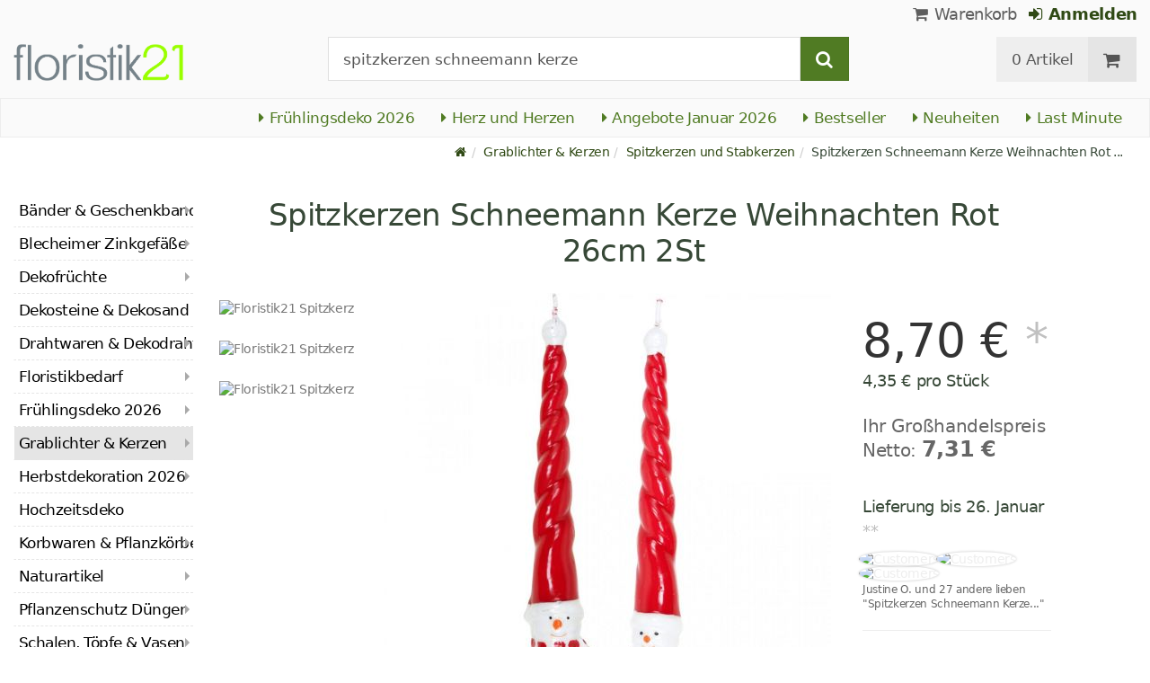

--- FILE ---
content_type: text/html; charset=utf-8
request_url: https://www.floristik21.de/spitzkerzen-schneemann-kerze-weihnachten-rot-26cm-2st
body_size: 21727
content:
<!DOCTYPE html>
<html lang="de">
<head>
<meta charset="utf-8"> <base href="https://www.floristik21.de/" />
<meta http-equiv="X-UA-Compatible" content="IE=edge" /> <meta name="viewport" content="width=device-width, initial-scale=1.0"> <meta name="robots" content="max-snippet:50, max-image-size: large, max-image-preview:large" /> <link href="https://www.googletagmanager.com" rel="preconnect" /> 
<script>(function(w,d,s,l,i){w[l]=w[l]||[];w[l].push({'gtm.start':
new Date().getTime(),event:'gtm.js'});var f=d.getElementsByTagName(s)[0],
j=d.createElement(s),dl=l!='dataLayer'?'&l='+l:'';j.async=true;j.src=
'https://www.googletagmanager.com/gtm.js?id='+i+dl;f.parentNode.insertBefore(j,f);
})(window,document,'script','dataLayer','GTM-5JSJCBJ');</script>

<title>Floristik21.de Spitzkerzen Schneemann Kerze Weihnachten Rot 26cm 2St</title>
<link rel="canonical" href="https://www.floristik21.de/spitzkerzen-schneemann-kerze-weihnachten-rot-26cm-2st" />
<link rel="icon" type="image/png" sizes="192x192" href="https://www.floristik21.de/templates/xt_floristik/img/favicon21/android-icon-192x192.png" crossorigin="use-credentials"><link rel="icon" type="image/png" sizes="96x96" href="https://www.floristik21.de/templates/xt_floristik/img/favicon21/favicon-96x96.png" crossorigin="use-credentials"><link rel="icon" type="image/png" sizes="32x32" href="https://www.floristik21.de/templates/xt_floristik/img/favicon21/favicon-32x32.png"  crossorigin="use-credentials"><link rel="icon" type="image/png" sizes="16x16" href="https://www.floristik21.de/templates/xt_floristik/img/favicon21/favicon-16x16.png"  crossorigin="use-credentials"><link rel="manifest" href="https://www.floristik21.de/templates/xt_floristik/img/favicon21/site.webmanifest" crossorigin="use-credentials"><link rel="manifest" href="https://www.floristik21.de/templates/xt_floristik/img/favicon21/manifest.json" crossorigin="use-credentials"><link rel="mask-icon" href="https://www.floristik21.de/templates/xt_floristik/img/favicon21/safari-pinned-tab.svg" color="#5bbad5"  crossorigin="use-credentials"><meta name="msapplication-TileColor" content="#ffffff"><meta name="msapplication-TileImage" content="https://www.floristik21.de/templates/xt_floristik/img/favicon21/ms-icon-144x144.png" crossorigin="use-credentials"><meta name="theme-color" content="#ffffff"><meta name="apple-mobile-web-app-title" content="Floristik21.de"><meta name="application-name" content="Floristik21.de"><link rel="apple-touch-icon" sizes="180x180" href="https://www.floristik21.de/templates/xt_floristik/img/favicon21/apple-touch-icon.png" crossorigin="use-credentials"><link rel="apple-touch-icon" sizes="57x57" href="https://www.floristik21.de/templates/xt_floristik/img/favicon21/apple-icon-57x57.png" crossorigin="use-credentials"><link rel="apple-touch-icon" sizes="60x60" href="https://www.floristik21.de/templates/xt_floristik/img/favicon21/apple-icon-60x60.png" crossorigin="use-credentials"><link rel="apple-touch-icon" sizes="72x72" href="https://www.floristik21.de/templates/xt_floristik/img/favicon21/apple-icon-72x72.png" crossorigin="use-credentials"><link rel="apple-touch-icon" sizes="76x76" href="https://www.floristik21.de/templates/xt_floristik/img/favicon21/apple-icon-76x76.png" crossorigin="use-credentials"><link rel="apple-touch-icon" sizes="114x114" href="https://www.floristik21.de/templates/xt_floristik/img/favicon21/apple-icon-114x114.png" crossorigin="use-credentials"><link rel="apple-touch-icon" sizes="120x120" href="https://www.floristik21.de/templates/xt_floristik/img/favicon21/apple-icon-120x120.png" crossorigin="use-credentials"><link rel="apple-touch-icon" sizes="144x144" href="https://www.floristik21.de/templates/xt_floristik/img/favicon21/apple-icon-144x144.png" crossorigin="use-credentials"><link rel="apple-touch-icon" sizes="152x152" href="https://www.floristik21.de/templates/xt_floristik/img/favicon21/apple-icon-152x152.png" crossorigin="use-credentials"><meta name="robots" content="index,follow" />
<meta name="company" content="Siegfried Schuster GmbH" />
<meta name="publisher" content="Michael Schuster" />
<meta name="description" content="Die Spitzkerzen mit dem Schneemann versüßen die Winterzeit. Diese Kerze für Weihnachten in Rot und Weiß begeistert Groß und Klein!" />
<meta name="keywords" content="Schneemann,Spitzkerzen,Adventskranz,Brenndauer,Durchmesser,Kerzenschein,Originelle,Produktbildern,Schneemänner,Spitzkerze,Stabkerzen,Tafelkerze,Weihnachten,Weihnachts,Weihnachtsdeko,Weihnachtsfigur,Weihnachtskerze,Weihnachtsmann,Weihnachtsmütze,Weihnachtstafel,Winterzeit" />
<meta name="generator" content="xt:Commerce 6.6.0" />
<!-- Google tag (gtag.js) --> <script async src="https://www.googletagmanager.com/gtag/js?id=AW-1025888270"> </script> <script>   window.dataLayer = window.dataLayer || [];   function gtag(){dataLayer.push(arguments);}   gtag('js', new Date());    gtag('config', 'AW-1025888270'); </script><script > 

const getUrl = window.location;
const baseUri = '/';
const baseUrl = getUrl.protocol + "//" + 'www.floristik21.de/';

window.XT = {
    baseUrl: baseUrl,
    baseUri: baseUri,
    language:  'de',
        page : {
            page_name : 'product'
            },
        version : {
            type: 'PRO',
            version : '6.6.0'
        }
};

</script>
<script >var _ug_metatags_title_texte = ['Grosshandel Floristikbedarf','Floristik- & Bastelbedarf','Seidenblumen & Dekoration','Floristik21.de'];
</script>

<script src="templates/xt_floristik/components/jquery/dist/jquery.min.js"></script>

	<script src="templates/xt_floristik/javascript/superplaceholder.min.js"></script>

	<script src="templates/xt_floristik/orbitvu/orbitvu.js"></script>


<link rel="stylesheet" type="text/css" href="https://www.floristik21.de/templates/xt_floristik/components/lightgallery/dist/css/lg-transitions.min.css?ef3a6abc591ddda18f1132f50be5979a" />
<link rel="stylesheet" type="text/css" href="https://www.floristik21.de/templates/xt_floristik/components/lightgallery/dist/css/lightgallery.css?ef3a6abc591ddda18f1132f50be5979a" />
<link rel="stylesheet" type="text/css" href="https://www.floristik21.de/templates/xt_floristik/css/Template.css?db4dab7b36777e583d7e6edb4d6189f3" />
<link rel="stylesheet" type="text/css" href="https://www.floristik21.de/plugins/ug_categories_box/css/superfish.css?ef3a6abc591ddda18f1132f50be5979a" />
<link rel="stylesheet" type="text/css" href="https://www.floristik21.de/templates/xt_floristik/css/stylesheet.css?4065ed35456378295042127ed7b22de9" />
<link rel="stylesheet" type="text/css" href="https://www.floristik21.de/plugins/xt_paypal_checkout/css/xt_paypal_checkout.css?56e2f6ac182ffd3a5ae99b0c5577ad86" />
<link rel="stylesheet" type="text/css" href="https://www.floristik21.de/plugins/coe_address_validation/css/coe_address_validation.css?8955ffddbbfd2e96afbd83d050ff9cfc" />
<link rel="stylesheet" type="text/css" href="https://www.floristik21.de/plugins/xt_master_slave/css/master_slave.css?d99136ce98c4d59b767a713f10c11110" />
<script src="https://www.floristik21.de/plugins/ug_categories_box/javascript/hoverIntent.js?ef3a6abc591ddda18f1132f50be5979a"></script>
<script src="https://www.floristik21.de/plugins/ug_categories_box/javascript/superfish.js?ef3a6abc591ddda18f1132f50be5979a"></script>
<script src="https://www.floristik21.de/plugins/ug_categories_box/javascript/supersubs.js?ef3a6abc591ddda18f1132f50be5979a"></script>
<script src="https://www.floristik21.de/plugins/tfm_amazon_payments_v2/js/axios.min.js?4532cb372cff30a36fa82fe20df3e3c4"></script>

<script type="application/ld+json">
{
    "@context": "https://schema.org/",
    "@type": "BreadcrumbList",
    "name": "Breadcrump navigation",
    "itemListElement": [
        {
            "@type": "ListItem",
            "position": 1,
            "name": "Startseite",
            "item": "https://www.floristik21.de"
        },
        {
            "@type": "ListItem",
            "position": 2,
            "name": "Grablichter & Kerzen",
            "item": "https://www.floristik21.de/grablichter-kerzen"
        },
        {
            "@type": "ListItem",
            "position": 3,
            "name": "Spitzkerzen und Stabkerzen",
            "item": "https://www.floristik21.de/grablichter-kerzen/spitzkerzen-stabkerzen"
        },
        {
            "@type": "ListItem",
            "position": 4,
            "name": "Spitzkerzen Schneemann Kerze Weihnachten Rot 26cm 2St",
            "item": "https://www.floristik21.de/spitzkerzen-schneemann-kerze-weihnachten-rot-26cm-2st"
        }
    ]
}
</script>

<script type="application/ld+json">
{
    "@context": "https://schema.org/",
    "@type": "Product",
    "name": "Spitzkerzen Schneemann Kerze Weihnachten Rot 26cm 2St",
    "description": "Die Spitzkerzen mit dem Schneemann vers&uuml;&szlig;en die Winterzeit mit munterem Kerzenschein. Die Kerze f&uuml;r Weihnachten in Rot und Wei&szlig; begeistert mit ihrem Weihnachts-Motiv Gro&szlig; und Klein!<br />\n<br />\nEin l&auml;chelnder Schneemann mit gestreiftem Schal steht am unteren Ende der Spitzkerze. Das Originelle ist seine lange, lange rote Weihnachtsm&uuml;tze, die sich in eine gewundene Tafelkerze verwandelt.<br />\n<br />\nIm Gegensatz zu anderen Kerzen mit Weihnachtsfigur brennt also nicht sofort der Kopf ab, wenn Sie die Weihnachtskerze anz&uuml;nden, sondern Sie k&ouml;nnen den Schneemann bis zuletzt l&auml;cheln sehen.&nbsp;<br />\n<br />\nWer will da noch rote Stabkerzen auf der Weihnachtstafel, wenn Sie doch mit den Schneemann-Spitzkerzen bezaubernde Weihnachtsdeko f&uuml;r den Tisch gestalten k&ouml;nnen?<br />\n<br />\nUnd f&uuml;r einen Adventskranz mit vier Spitzkerzen lassen sich die beiden Schneem&auml;nner auch mit den Weihnachtsmann-Spitzkerzen aus dieser Serie kombinieren!<br />\n<br />\n<strong>Hinweis: </strong>Auf Produktbildern gezeigtes Zubeh&ouml;r sowie Deko-Artikel sind <strong>nicht</strong> in der Lieferung inbegriffen.<br />\n<br />\n<strong>H&ouml;he</strong>: ca. 26cm<br />\n<strong>Durchmesser unten</strong>: ca. &Oslash;22mm<br />\n<strong>Farbe</strong>: Rot, Wei&szlig;, Orange, Schwarz<br />\n<strong>Material</strong>: Paraffin<br />\n<strong>Brenndauer</strong>: ca. 5 Stunden<br />\n<strong>Menge</strong>: 2 St&uuml;ck",
    "sku": "200121-SCHNEEMANN",
    "gtin13": "8720093084900",
    "brand": {
        "@type": "Brand",
        "name": "Kaemingk"
    },
    "image": [
        {
            "@type": "ImageObject",
            "name": "Spitzkerzen Schneemann Kerze Weihnachten Rot 26cm 2St",
            "url": "/media/images/popup/Spitzkerze-27cm-x2-rot-Schneemaenner-200121-2.jpg",
            "thumbnail": {
                "url": "/media/images/info/Spitzkerze-27cm-x2-rot-Schneemaenner-200121-2.jpg"
            }
        },
        {
            "@type": "ImageObject",
            "name": "Spitzkerzen Schneemann Kerze Weihnachten Rot 26cm 2St",
            "url": "/media/images/popup/Spitzkerze-27cm-x2-rot-Schneemaenner-200121-3.jpg",
            "thumbnail": {
                "url": "/media/images/info/Spitzkerze-27cm-x2-rot-Schneemaenner-200121-3.jpg"
            }
        },
        {
            "@type": "ImageObject",
            "name": "Spitzkerzen Schneemann Kerze Weihnachten Rot 26cm 2St",
            "url": "/media/images/popup/Spitzkerze-27cm-x2-rot-Schneemaenner-200121-1.jpg",
            "thumbnail": {
                "url": "/media/images/info/Spitzkerze-27cm-x2-rot-Schneemaenner-200121-1.jpg"
            }
        }
    ],
    "offers": {
        "@type": "Offer",
        "url": "https://www.floristik21.de/spitzkerzen-schneemann-kerze-weihnachten-rot-26cm-2st",
        "priceCurrency": "EUR",
        "price": 8.7,
        "priceValidUntil": "2026-01-25",
        "seller": {
            "@type": "Store",
            "name": "Siegfried Schuster GmbH",
            "url": "www.floristik21.de",
            "telephone": "+49 3433 7784330",
            "logo": "https://www.floristik21.de/media/logo/floristik21-logo.png",
            "image": "https://www.floristik21.de/media/logo/floristik21-logo.png",
            "priceRange": "EUR",
            "address": {
                "@type": "PostalAddress",
                "postalCode": "04552",
                "addresslocality": "Borna",
                "streetaddress": "Gewerbepark Borna-Ost 3",
                "addressregion": "Saxony",
                "addresscountry": "DE"
            }
        },
        "itemCondition": "https://schema.org/NewCondition",
        "availability": "https://schema.org/InStock"
    },
    "aggregateRating": {
        "@type": "AggregateRating",
        "ratingValue": 4.7,
        "ratingCount": 18,
        "bestRating": 5,
        "worstRating": 1
    },
    "review": {
        "@type": "Review",
        "reviewRating": {
            "@type": "Rating",
            "ratingValue": 4.7
        },
        "author": {
            "@type": "Person",
            "name": "Anonym"
        }
    }
}
</script>

<meta property="og:type" content="og:product">
<meta property="og:url" content="https://www.floristik21.de/spitzkerzen-schneemann-kerze-weihnachten-rot-26cm-2st">
<meta property="og:title" content="Spitzkerzen Schneemann Kerze Weihnachten Rot 26cm 2St">
<meta property="og:description" content="Die Spitzkerzen mit dem Schneemann versüßen die Winterzeit mit munterem Kerzenschein. Die Kerze für Weihnachten in Rot und Weiß begeistert mit ihrem Weihnachts-Motiv Groß und Klein!

Ein lächelnder Schneemann mit gestreiftem Schal steht am unteren Ende der Spitzkerze. Das Originelle ist seine lange, lange rote Weihnachtsmütze, die sich in eine gewundene Tafelkerze verwandelt.

Im Gegensatz zu anderen Kerzen mit Weihnachtsfigur brennt also nicht sofort der Kopf ab, wenn Sie die Weihnachtskerze anzünden, sondern Sie können den Schneemann bis zuletzt lächeln sehen. 

Wer will da noch rote Stabkerzen auf der Weihnachtstafel, wenn Sie doch mit den Schneemann-Spitzkerzen bezaubernde Weihnachtsdeko für den Tisch gestalten können?

Und für einen Adventskranz mit vier Spitzkerzen lassen sich die beiden Schneemänner auch mit den Weihnachtsmann-Spitzkerzen aus dieser Serie kombinieren!

Hinweis: Auf Produktbildern gezeigtes Zubehör sowie Deko-Artikel sind nicht in der Lieferung inbegriffen.

Höhe: ca. 26cm
Durchmesser unten: ca. Ø22mm
Farbe: Rot, Weiß, Orange, Schwarz
Material: Paraffin
Brenndauer: ca. 5 Stunden
Menge: 2 Stück">
<meta property="og:image" content="https://www.floristik21.de/media/images/popup/Spitzkerze-27cm-x2-rot-Schneemaenner-200121-2.jpg">
<meta property="og:product:price:currency" content="EUR">
<meta property="og:product:price:amount" content="8.7">

<meta property="twitter:card" content="summary_large_image">
<meta property="twitter:url" content="https://www.floristik21.de/spitzkerzen-schneemann-kerze-weihnachten-rot-26cm-2st">
<meta property="twitter:title" content="Spitzkerzen Schneemann Kerze Weihnachten Rot 26cm 2St">
<meta property="twitter:description" content="Die Spitzkerzen mit dem Schneemann versüßen die Winterzeit mit munterem Kerzenschein. Die Kerze für Weihnachten in Rot und Weiß begeistert mit ihrem Weihnachts-Motiv Groß und Klein!

Ein lächelnder Schneemann mit gestreiftem Schal steht am unteren Ende der Spitzkerze. Das Originelle ist seine lange, lange rote Weihnachtsmütze, die sich in eine gewundene Tafelkerze verwandelt.

Im Gegensatz zu anderen Kerzen mit Weihnachtsfigur brennt also nicht sofort der Kopf ab, wenn Sie die Weihnachtskerze anzünden, sondern Sie können den Schneemann bis zuletzt lächeln sehen. 

Wer will da noch rote Stabkerzen auf der Weihnachtstafel, wenn Sie doch mit den Schneemann-Spitzkerzen bezaubernde Weihnachtsdeko für den Tisch gestalten können?

Und für einen Adventskranz mit vier Spitzkerzen lassen sich die beiden Schneemänner auch mit den Weihnachtsmann-Spitzkerzen aus dieser Serie kombinieren!

Hinweis: Auf Produktbildern gezeigtes Zubehör sowie Deko-Artikel sind nicht in der Lieferung inbegriffen.

Höhe: ca. 26cm
Durchmesser unten: ca. Ø22mm
Farbe: Rot, Weiß, Orange, Schwarz
Material: Paraffin
Brenndauer: ca. 5 Stunden
Menge: 2 Stück">
<meta property="twitter:image" content="https://www.floristik21.de/media/images/popup/Spitzkerze-27cm-x2-rot-Schneemaenner-200121-2.jpg">

<link rel="shortcut icon" href="https://www.floristik21.de/media/logo/favicon21.ico" type="image/x-icon" />
<link rel="alternate" hreflang="de" href="h" />
<link rel="alternate" hreflang="t" href="h" />
</head>
<body class="product" ><noscript>
	<iframe src="https://www.googletagmanager.com/ns.html?id=GTM-5JSJCBJ" height="0" width="0" class="display-none"></iframe>
</noscript>
<!--[if lt IE 9]><script type="text/javascript" src="templates/xt_floristik/components/Respond/dest/respond.min.js"></script><![endif]--><div
class="scrolldown hidden-xs hidden-sm" id="scrolldown"><div
class="container"><div
class="row text-center-xs"><div
class="col col-sm-4 col-md-3 col-logo"><p
class="logo">                         <a
href="https://www.floristik21.de" class="text-muted" title="für Wiederverkäufer">
<img
class="img-responsivee logo-small" src="https://www.floristik21.de/media/logo/floristik21-logo.png" alt="für Wiederverkäufer" width="239" height="45" />
</a></p></div><div
class="col col-sm-6"><div
class="placeholder1 inner top-search margin-left-30"><div
class="box-search"><form
class="search-box-form" name="search_box10" action="https://www.floristik21.de/search?info=22347" method="get" >
<input
type="hidden" name="page" value="search" id="page11"  />
<input
type="hidden" name="page_action" value="query" id="page_action12"  /><div
class="input-group">
<input
type="hidden" name="desc" value="on" id="desc13"  />
<input
type="hidden" name="sdesc" value="on" id="sdesc14"  />
<input
onclick="this.select()" type="text" name="keywords" maxlength="72" id="keywords-1" class="form-control keywords" value="spitzkerzen schneemann kerze" autocomplete="off" />
<span
class="input-group-btn">
<label
for="keywords-1">
<button
type="submit" class="submit-button btn btn-default btn-primary" title="Suchen" data-toggle="tooltip" data-placement="right">
<i
class="fa fa-search"></i>
<span
class="sr-only">Suchen-</span>
</button>
</label>
</span></div></form></div></div></div><div
class="col col-sm-4 col-md-3 float-right"><div
class="inner top-cart text-right"><div
class="box-cart"><div
class="inner btn-group" role="group" aria-label="Warenkorb">
<a
href="https://www.floristik21.de/cart" class="btn btn-default btn-left hidden-xs">
0 Artikel
</a>
<a
href="https://www.floristik21.de/cart" class="btn btn-cart btn-left visible-xs">
0 Artikel
</a>
<a
href="https://www.floristik21.de/cart" class="btn btn-cart btn-right" title="Warenkorb" data-toggle="tooltip" data-placement="bottom">
<i
class="fa fa-shopping-cart"><span
class="sr-only">Warenkorb</span></i>
</a></div></div></div></div></div></div></div><div
id="site-wrap" class="product-wrap subpage-wrap"><header
id="header"><div
class="meta-navigation"><div
class="container clearfix"><ul
class="user list-inline text-center-xs text-center-sm pull-right-md pull-right-lg margin-right-10-md margin-right-10-lg"><li
id="xt_special_products" class=" visible-xs-inline visible-sm-inline">
<a
class="" href="https://www.floristik21.de/xt_special_products"><span
class="text-nowrap">Angebote</span> <span
class="hidden-xs">Januar 2026</span></a></li><li
id="xt_bestseller_products" class=" visible-xs-inline visible-sm-inline">
<a
class="" href="https://www.floristik21.de/xt_bestseller_products"><span
class=" text-nowrap">Bestseller</span></a></li><li
id="xt_new_products" class=" visible-xs-inline visible-sm-inline">
<a
class="" href="https://www.floristik21.de/xt_new_products"><span
class=" text-nowrap">Neuheiten</span></a></li><li
id="last_minute" class=" visible-xs-inline visible-sm-inline">
<a
class="" href="https://www.floristik21.de/last_minute"><span
class=" text-nowrap">Last Minute</span></a></li><li
class="display-inline">
<a
href="https://www.floristik21.de/cart"><i
class="fa fa-shopping-cart hidden-xs"></i> Warenkorb</a></li><li
class="display-inline">
<a
class="text-bold green" href="https://www.floristik21.de/customer/login"> 	                                	<i
class="fa fa-sign-in hidden-xs"></i>
Anmelden
</a></li></ul></div></div><div
class="header-top"><div
class="container"><div
class="row text-center-xs text-center-sm"><div
class="col col-sm-12 col-md-3 col-logo"><p
class="logo hidden-xs hidden-sm">                                 <a
href="https://www.floristik21.de" title="für Wiederverkäufer">
<img
src="https://www.floristik21.de/media/logo/floristik21-logo.png" alt="für Wiederverkäufer" width="239" height="45" />
</a></p><p
class="slogan text-muted visible-lg">Der Floristik-Profi-Shop für Geschäftskunden</p><p
class="logo visible-xs visible-sm">                                 <a
href="https://www.floristik21.de" class="text-muted" title="für Wiederverkäufer">
<img
class="logo-small margin-left-15" src="https://www.floristik21.de/media/logo/floristik21-logo.png" alt="für Wiederverkäufer" width="239" height="45" />
</a></p></div><div
class="col col-md-6 hidden-xs hidden-sm"><div
class="placeholder2 inner top-search margin-left-30"><div
class="box-search"><form
class="search-box-form" name="search_box15" action="https://www.floristik21.de/search?info=22347" method="get" >
<input
type="hidden" name="page" value="search" id="page16"  />
<input
type="hidden" name="page_action" value="query" id="page_action17"  /><div
class="input-group">
<input
type="hidden" name="desc" value="on" id="desc18"  />
<input
type="hidden" name="sdesc" value="on" id="sdesc19"  />
<input
onclick="this.select()" type="text" name="keywords" maxlength="72" id="keywords-2" class="form-control keywords" value="spitzkerzen schneemann kerze" autocomplete="off" />
<span
class="input-group-btn">
<label
for="keywords-2">
<button
type="submit" class="submit-button btn btn-default btn-primary" title="Suchen" data-toggle="tooltip" data-placement="right">
<i
class="fa fa-search"></i>
<span
class="sr-only">Suchen-</span>
</button>
</label>
</span></div></form></div></div></div><div
class="col col-md-3 hidden-xs hidden-sm float-right"><div
class="inner top-cart text-right"><div
class="box-cart"><div
class="inner btn-group" role="group" aria-label="Warenkorb">
<a
href="https://www.floristik21.de/cart" class="btn btn-default btn-left hidden-xs">
0 Artikel
</a>
<a
href="https://www.floristik21.de/cart" class="btn btn-cart btn-left visible-xs">
0 Artikel
</a>
<a
href="https://www.floristik21.de/cart" class="btn btn-cart btn-right" title="Warenkorb" data-toggle="tooltip" data-placement="bottom">
<i
class="fa fa-shopping-cart"><span
class="sr-only">Warenkorb</span></i>
</a></div></div></div></div></div></div></div><div
id="box-topcategories" class="main-navigation navbar-default hidden-xs hidden-sm" role="navigation"><div
class="container"><div
class="navbar-header"></div><ul
class="nav navbar-nav text-slarge-lg"><li
class=" topcategories">
<a
href="https://www.floristik21.de/fruehlings-deko">
<i
class="fa fa-caret-right"></i>
Frühlingsdeko
2026															</a></li><li
class=" topcategories">
<a
href="https://www.floristik21.de/fruehlings-deko/herz-herzen">
<i
class="fa fa-caret-right"></i>
Herz und Herzen
</a></li><li
class=" topcategories">
<a
href="https://www.floristik21.de/xt_special_products"><i
class="fa fa-caret-right"></i> Angebote Januar 2026</a></li><li
class=" topcategories">
<a
href="https://www.floristik21.de/xt_bestseller_products"><i
class="fa fa-caret-right"></i> Bestseller</a></li><li
class=" topcategories">
<a
href="https://www.floristik21.de/xt_new_products"><i
class="fa fa-caret-right"></i> Neuheiten</a></li><li
class=" topcategories">
<a
href="https://www.floristik21.de/last_minute"><i
class="fa fa-caret-right"></i> Last Minute</a></li><li
class="visible-lg">
<a
title="Kranzschleifen, Trauerschleifen, Sch&auml;rpen selbst erstellen" href="https://www.schleifendruckerei.de/" target="_blank"><i
class="fa fa-external-link"></i> Schleifendruckerei</a></li></ul></div></div><div
class="main-navigation navbar navbar-default visible-xs visible-sm" role="navigation"><div
class="container dropdown"><div
class="navbar-header">
<button
id="dropdownMenuButton" title="Menu" type="button" class="navbar-toggle dropdown-toggle" data-toggle="dropdown" data-target="main-navbar-dropdown" aria-haspopup="true" aria-expanded="false" >
<span
class="burger pull-left">
<span
class="icon-bar"></span>
<span
class="icon-bar"></span>
<span
class="icon-bar"></span>
</span>
<span
class="caret pull-left"></span>
</button><div
id="main-navbar-dropdown" aria-labelledby="dropdownMenuButton" class="navbar-dropdown dropdown-menu"><div
id="ug_box_categories" class="navbar ug_categories_box navbar cid-0 ccid-118 text-word-wrap-pk box-categories visible-xs visible-sm"><ul
class="nav nav-pills nav-stacked "><li
class="level-1 lang-de
first                                                               dropdown-submenu">
<a
href="https://www.floristik21.de/baender-geschenkband">
Bänder &amp; Geschenkband
<i
class="fa fa-caret-right"></i>
</a></li><li
class="level-1 lang-de
dropdown-submenu">
<a
href="https://www.floristik21.de/blecheimer-zinkgefaesse">
Blecheimer Zinkgefäße
<i
class="fa fa-caret-right"></i>
</a></li><li
class="level-1 lang-de
dropdown-submenu">
<a
href="https://www.floristik21.de/dekofruechte">
Dekofrüchte
<i
class="fa fa-caret-right"></i>
</a></li><li
class="level-1 lang-de
">
<a
href="https://www.floristik21.de/dekosteine-dekosand">
Dekosteine &amp; Dekosand
<i
class="fa fa-caret-right"></i>
</a></li><li
class="level-1 lang-de
dropdown-submenu">
<a
href="https://www.floristik21.de/drahtwaren-dekodraht">
Drahtwaren &amp; Dekodraht
<i
class="fa fa-caret-right"></i>
</a></li><li
class="level-1 lang-de
dropdown-submenu">
<a
href="https://www.floristik21.de/floristikbedarf">
Floristikbedarf
<i
class="fa fa-caret-right"></i>
</a></li><li
class="level-1 lang-de
dropdown-submenu">
<a
href="https://www.floristik21.de/fruehlings-deko">
Frühlingsdeko
2026														<i
class="fa fa-caret-right"></i>
</a></li><li
class="level-1 lang-de                                 active current
dropdown-submenu">
<a
href="https://www.floristik21.de/grablichter-kerzen">
Grablichter &amp; Kerzen
<i
class="fa fa-caret-right"></i>
</a></li><li
class="level-1 lang-de
dropdown-submenu">
<a
href="https://www.floristik21.de/herbstdekoration">
Herbstdekoration
2026
<i
class="fa fa-caret-right"></i>
</a></li><li
class="level-1 lang-de
">
<a
href="https://www.floristik21.de/hochzeitsdeko">
Hochzeitsdeko
<i
class="fa fa-caret-right"></i>
</a></li><li
class="level-1 lang-de
dropdown-submenu">
<a
href="https://www.floristik21.de/korbwaren-pflanzkoerbe">
Korbwaren &amp; Pflanzkörbe
<i
class="fa fa-caret-right"></i>
</a></li><li
class="level-1 lang-de
dropdown-submenu">
<a
href="https://www.floristik21.de/naturartikel">
Naturartikel
<i
class="fa fa-caret-right"></i>
</a></li><li
class="level-1 lang-de
dropdown-submenu">
<a
href="https://www.floristik21.de/pflanzenschutz">
Pflanzenschutz Dünger
<i
class="fa fa-caret-right"></i>
</a></li><li
class="level-1 lang-de
dropdown-submenu">
<a
href="https://www.floristik21.de/schalen-toepfe-vasen">
Schalen, Töpfe &amp; Vasen
<i
class="fa fa-caret-right"></i>
</a></li><li
class="level-1 lang-de
dropdown-submenu">
<a
href="https://www.floristik21.de/seidenblumen-kunstblumen">
Seidenblumen Kunstblumen
<i
class="fa fa-caret-right"></i>
</a></li><li
class="level-1 lang-de
dropdown-submenu">
<a
href="https://www.floristik21.de/sommerdekoration">
Sommerdekoration
2026
<i
class="fa fa-caret-right"></i>
</a></li><li
class="level-1 lang-de
dropdown-submenu">
<a
href="https://www.floristik21.de/steckschaum">
Steckschaum
<i
class="fa fa-caret-right"></i>
</a></li><li
class="level-1 lang-de
dropdown-submenu">
<a
href="https://www.floristik21.de/gedenkfloristik">
Trauerfloristik
<i
class="fa fa-caret-right"></i>
</a></li><li
class="level-1 lang-de
last                                dropdown-submenu">
<a
href="https://www.floristik21.de/weihnachten">
Weihnachten
2026
<i
class="fa fa-caret-right"></i>
</a></li></ul><div
class="clear"></div></div></div><div
class="placeholder3 navbar-search visible-float-breakpoint"><div
class="box-search"><form
class="search-box-form" name="search_box20" action="https://www.floristik21.de/search?info=22347" method="get" >
<input
type="hidden" name="page" value="search" id="page21"  />
<input
type="hidden" name="page_action" value="query" id="page_action22"  /><div
class="input-group">
<input
type="hidden" name="desc" value="on" id="desc23"  />
<input
type="hidden" name="sdesc" value="on" id="sdesc24"  />
<input
onclick="this.select()" type="text" name="keywords" maxlength="72" id="keywords-3" class="form-control keywords" value="spitzkerzen schneemann kerze" autocomplete="off" />
<span
class="input-group-btn">
<label
for="keywords-3">
<button
type="submit" class="submit-button btn btn-default btn-primary" title="Suchen" data-toggle="tooltip" data-placement="right">
<i
class="fa fa-search"></i>
<span
class="sr-only">Suchen-</span>
</button>
</label>
</span></div></form></div></div></div></div></div></header><div
class="clear breadcrumb-container"><div
class="container"><ul
class="breadcrumb"><li><a
class="green" href="https://www.floristik21.de" title="Startseite"><i
class="fa fa-home"></i></a></li><li><span><a
class="green" href="https://www.floristik21.de/grablichter-kerzen" title="Grablichter & Kerzen"><span>Grablichter & Kerzen</span></a></span></li><li><span><a
class="green" href="https://www.floristik21.de/grablichter-kerzen/spitzkerzen-stabkerzen" title="Spitzkerzen und Stabkerzen"><span>Spitzkerzen und Stabkerzen</span></a></span></li><li
title="Spitzkerzen Schneemann Kerze Weihnachten Rot 26cm 2St">Spitzkerzen Schneemann Kerze Weihnachten Rot ...</li></ul></div></div>
<noscript><div
class="container"><div
class="alert alert-danger text-center"><p><i
class="fa fa-3x fa-exclamation-triangle"></i></p>
Um alle Funktionen dieser Website nutzen zu können,<br
/>sollten Sie <strong>JavaScript in Ihrem Browser aktivieren</strong>.</div></div>
</noscript><div
id="container" class="container"><div
id="content" class="row"><div
class="col primary col-sm-8 col-sm-push-2 col-md-9 col-md-push-2 col-lg-10 col-lg-push-2">
﻿﻿<div
id="scrollup" class="hidden-xs hidden-sm hidden-md"><div
class="container"><div
class="col-lg-7"><div
class="product-image2">
<img
alt="Floristik21 Spitzkerzen Schneemann Kerze Weihnachten Rot 26cm 2St" src="/media/images/thumb/Spitzkerze-27cm-x2-rot-Schneemaenner-200121-2.jpg" /></div><div
class="name2">Spitzkerzen Schneemann Kerze Weihnachten Rot 26cm 2St</div></div><div
class="col-lg-5"><div
class="cart2"><form
name="product21" id="main_product_form2" action="https://www.floristik21.de/spitzkerzen-schneemann-kerze-weihnachten-rot-26cm-2st" method="post" >
<input
type="hidden" name="action" value="add_product" id="action2"  />
<input
type="hidden" name="product" value="22347"  />
<input
type="hidden" name="gotoCart" value="" id="gotoCart3"  /><div
class="form-inline add-to-cart clearfix"><div
class="input-qty">
<input
type="number"
class="form-control btn-lg btn-qty"
min="1"	                                           size="10"
required="required"
step="any"
name="qty"
autocomplete="off"
id="form-qty-22347-2"
value="1"
style="max-width: 5em; height: 2.7em;"
placeholder="Anzahl"></div>
<button
type="submit" class="btn btn-lg btn-cart" data-toggle="tooltip" title="In den Warenkorb  &blacktriangleright; 8,70 &euro;/0,5 kg">
<span>Warenkorb</span>
<span
class="">&nbsp;<i
class="fa fa-plus"></i></span>
</button></div></form></div><div
class="price2"><span
class="price">8,70 &euro;
<span
class="text-gray">*</span>
</span></div></div></div></div> <script>dataLayer.push({ ecommerce: null });  //clear
	dataLayer.push
	({event: "view_item",
	ecommerce:
	{currency: "EUR",
	value: 8.7,
	items:
	[{item_id: "22347",
	item_name: "Spitzkerzen Schneemann Kerze Weihnachten Rot 26cm 2St",
	item_brand: "Kaemingk",
	item_category: "Spitzkerzen und Stabkerzen",
	price: 8.7,
	quantity: 14.00]}});</script> <div
id="product" class="detail product-detail"><div
class="pinfo row"><h1 class="headline text-word-wrap hidden-xs">Spitzkerzen Schneemann Kerze Weihnachten Rot 26cm 2St</h1><div
class="clearfix"></div><div
class="col col-sm-7 col-md-9"><div
class="lightgallery product-images row hidden-xs"><div
class="col col-md-9 col-md-push-3"><div
class="image product-image center"><figure>
<a
href="/media/images/org/Spitzkerze-27cm-x2-rot-Schneemaenner-200121-2.jpg" class="image-link cursor-zoom" data-type="main">
<span
class="img-label-wrap">
<img
src="/media/images/popup/Spitzkerze-27cm-x2-rot-Schneemaenner-200121-2.jpg" alt="Floristik21 Spitzkerzen Schneemann Kerze Weihnachten Rot 26cm 2St" fetchpriority="high" class="img-responsive image-link">
</span>
</a></figure></div></div><div
class="col col-md-3 col-md-pull-9"><div
id="scrollbox" class="row listing margin-bottom-10 text-center"><figure
class="section col col-xs-3 col-md-12">
<a
href="/media/images/org/Spitzkerze-27cm-x2-rot-Schneemaenner-200121-2.jpg" class="vertical-helper image-link img-thumbnail cursor-zoom" >
<img
src="/media/images/thumb/Spitzkerze-27cm-x2-rot-Schneemaenner-200121-2.jpg" alt="Floristik21 Spitzkerzen Schneemann Kerze Weihnachten Rot 26cm 2St" loading="lazy" class="productImageBorder img-responsive" width="auto" height="auto">
</a></figure><figure
class="section col col-xs-3 col-md-12">
<a
href="/media/images/org/Spitzkerze-27cm-x2-rot-Schneemaenner-200121-3.jpg" class="vertical-helper image-link img-thumbnail cursor-zoom" >
<img
src="/media/images/thumb/Spitzkerze-27cm-x2-rot-Schneemaenner-200121-3.jpg" alt="Floristik21 Spitzkerzen Schneemann Kerze Weihnachten Rot 26cm 2St" loading="lazy" class="productImageBorder img-responsive" width="auto" height="auto">
</a></figure><figure
class="section col col-xs-3 col-md-12">
<a
href="/media/images/org/Spitzkerze-27cm-x2-rot-Schneemaenner-200121-1.jpg" class="vertical-helper image-link img-thumbnail cursor-zoom" >
<img
src="/media/images/thumb/Spitzkerze-27cm-x2-rot-Schneemaenner-200121-1.jpg" alt="Floristik21 Spitzkerzen Schneemann Kerze Weihnachten Rot 26cm 2St" loading="lazy" class="productImageBorder img-responsive" width="auto" height="auto">
</a></figure></div></div><hr
class="visible-xs"></div><div
class="col col-md-9 text-center margin-bottom-10 visible-xs" style="min-height:350px">
<img
src="/media/images/popup/Spitzkerze-27cm-x2-rot-Schneemaenner-200121-2.jpg" alt="Floristik21 Spitzkerzen Schneemann Kerze Weihnachten Rot 26cm 2St" fetchpriority="high" class="img-responsive image-link"></div><h1 class="headline text-word-wrap visible-xs">Spitzkerzen Schneemann Kerze Weihnachten Rot 26cm 2St</h1></div><div
class="col col-sm-5 col-md-3 text-center-xs"><div
class="product-info"><div
class="clearfix"></div><div
class="product-price this ">
<span
class="price">8,70 &euro;
<span
class="text-gray">*</span>
</span></div><p
class="product-base-price">
4,35 &euro; pro Stück</p><div
class="product-netto-price text-darkgray margin-top-25">
Ihr Großhandelspreis<br
/>Netto:  <span
class="text-bold text-large">7,31 &euro;</span></div><div
class="clearfix margin-bottom-25 hidden-xs"></div><p
class="product-base-price">
<span>Lieferung bis</span>
<span>26. Januar <span
class="text-gray">**</span></span></p><div
title="Verkaufte Menge: 38" data-toggle="tooltip" data-placement="bottom" class="text-darkgray text-lsmall"><div
class="pull-left-lg margin-top-5 margin-right-10 margin-bottom-10-lg">
<img
class="margin-bottom-1 margin-minus-4 img-shadow img-circle customers" alt="Customers" src="images/customers/0103.png">
<img
class="margin-bottom-1 margin-minus-4 img-shadow img-circle customers" alt="Customers" src="images/customers/099.png">
<img
class="margin-bottom-1 margin-minus-4 img-shadow img-circle customers" alt="Customers" src="images/customers/060.png"></div>
<span
class="text-small">Justine O. und 27 andere lieben "Spitzkerzen Schneemann Kerze..."</span></div><hr
class="hidden-xs" /><form
name="product4" id="main_product_form" action="https://www.floristik21.de/spitzkerzen-schneemann-kerze-weihnachten-rot-26cm-2st" method="post" >
<input
type="hidden" name="action" value="add_product" id="action5"  />
<input
type="hidden" name="product" value="22347"  />
<input
type="hidden" name="gotoCart" value="" id="gotoCart6"  /><div
class="form-inline add-to-cart clearfix"><div
class="input-qty">
<input
type="number"
class="form-control btn-lg btn-qty"
min="1"                                           size="10"
required="required"
step="any"
name="qty"
autocomplete="off"
id="form-qty-22347-1"
value="1"
style="max-width: 5em; height: 2.7em;"
placeholder="Anzahl"></div>
<button
type="submit" class="btn btn-lg btn-cart" data-toggle="tooltip" title="In den Warenkorb  &blacktriangleright; 8,70 &euro;/0,5 kg">
<span>Warenkorb</span>
<span
class="">&nbsp;<i
class="fa fa-plus"></i></span>
</button></div></form><div
class="margin-top-50"></div><div
class="clearfix"></div></div></div></div><div
id="tabs" class="pcontent hidden-xs"><ul
class="tabs"><li><a
href="/spitzkerzen-schneemann-kerze-weihnachten-rot-26cm-2st" onclick="return false;" rel="#description"><img
alt="Produktbeschreibung-de" src="images/flag_f21_de.png" class="flag">Produktbeschreibung</a></li><li><a
href="/spitzkerzen-schneemann-kerze-weihnachten-rot-26cm-2st" onclick="return false;" rel="#details"><i
class="fa fa-check-circle-o"></i> Mehr Details</a></li><li><a
href="/spitzkerzen-schneemann-kerze-weihnachten-rot-26cm-2st" onclick="return false;" rel="#vorteile"><i
class="fa fa-thumbs-o-up"></i> Ihre Vorteile</a></li><li><a
href="/spitzkerzen-schneemann-kerze-weihnachten-rot-26cm-2st" onclick="return false;" rel="#grossmarkt">Einkauf im Groß-Markt</a></li><li>
<a
class="special_products text-green" href="/spitzkerzen-schneemann-kerze-weihnachten-rot-26cm-2st" onclick="return false;" rel="#angebote">
<i
class="fa fa-star-o text-bold"></i> Angebote			</a></li></ul><div
id="description" class="ptabs textstyles hidden-xs " style="display:block"><div
class="pull-right-md pull-right-lg product-media">
<img
class="more_img_first margin-top-10 margin-bottom-50" src="/media/images/popup/Spitzkerze-27cm-x2-rot-Schneemaenner-200121-3.jpg" alt="Artikel Spitzkerzen Schneemann Kerze Weihnachten Rot 26cm 2St"/>
<img
class="more_img_first margin-top-10 " src="/media/images/popup/Spitzkerze-27cm-x2-rot-Schneemaenner-200121-1.jpg" alt="Artikel Spitzkerzen Schneemann Kerze Weihnachten Rot 26cm 2St"/></div><div
class="table-cell">
Die Spitzkerzen mit dem Schneemann vers&uuml;&szlig;en die Winterzeit mit munterem Kerzenschein. Die Kerze f&uuml;r Weihnachten in Rot und Wei&szlig; begeistert mit ihrem Weihnachts-Motiv Gro&szlig; und Klein!<br
/>
<br
/>
Ein l&auml;chelnder Schneemann mit gestreiftem Schal steht am unteren Ende der Spitzkerze. Das Originelle ist seine lange, lange rote Weihnachtsm&uuml;tze, die sich in eine gewundene Tafelkerze verwandelt.<br
/>
<br
/>
Im Gegensatz zu anderen Kerzen mit Weihnachtsfigur brennt also nicht sofort der Kopf ab, wenn Sie die Weihnachtskerze anz&uuml;nden, sondern Sie k&ouml;nnen den Schneemann bis zuletzt l&auml;cheln sehen.&nbsp;<br
/>
<br
/>
Wer will da noch rote Stabkerzen auf der Weihnachtstafel, wenn Sie doch mit den Schneemann-Spitzkerzen bezaubernde Weihnachtsdeko f&uuml;r den Tisch gestalten k&ouml;nnen?<br
/>
<br
/>
Und f&uuml;r einen Adventskranz mit vier Spitzkerzen lassen sich die beiden Schneem&auml;nner auch mit den Weihnachtsmann-Spitzkerzen aus dieser Serie kombinieren!<br
/>
<br
/>
<strong>Hinweis: </strong>Auf Produktbildern gezeigtes Zubeh&ouml;r sowie Deko-Artikel sind <strong>nicht</strong> in der Lieferung inbegriffen.<br
/>
<br
/>
<strong>H&ouml;he</strong>: ca. 26cm<br
/>
<strong>Durchmesser unten</strong>: ca. &Oslash;22mm<br
/>
<strong>Farbe</strong>: Rot, Wei&szlig;, Orange, Schwarz<br
/>
<strong>Material</strong>: Paraffin<br
/>
<strong>Brenndauer</strong>: ca. 5 Stunden<br
/>
<strong>Menge</strong>: 2 St&uuml;ck</div><p>
<span
class="text-bold">Art.Nr.</span>: 200121-SCHNEEMANN<br
/>
<span
class="text-bold">Gewicht</span>: 0,5 kg<br
/>
<span
class="text-bold">Lieferung bis</span>: 26. Januar <span
class="text-gray">**</span><br
/></p><div
class="product-price3 pull-left">
<span
class="price3"><span
class="price">8,70 &euro;
<span
class="text-gray">*</span>
</span></span></div><div
class="cart3 pull-left"><form
name="product27" id="main_product_form3" action="https://www.floristik21.de/spitzkerzen-schneemann-kerze-weihnachten-rot-26cm-2st" method="post" >
<input
type="hidden" name="action" value="add_product" id="action8"  />
<input
type="hidden" name="product" value="22347"  />
<input
type="hidden" name="gotoCart" value="" id="gotoCart9"  /><div
class="form-inline add-to-cart clearfix"><div
class="input-qty">
<input
type="number"
class="form-control btn-lg btn-qty"
min="1"		                                           size="10"
required="required"
step="any"
name="qty"
autocomplete="off"
id="form-qty-22347-3"
value="1"
style="max-width: 5em; height: 2.7em;"
placeholder="Anzahl"></div>
<button
type="submit" class="btn btn-lg btn-cart" data-toggle="tooltip" title="In den Warenkorb  &blacktriangleright; 8,70 &euro;/0,5 kg">
<span>Warenkorb</span>
<span
class="">&nbsp;<i
class="fa fa-plus"></i></span>
</button></div></form></div><div
class="clear"></div></div><div
id="details" class="vorteile ptabs textstyles" style="display:none;"><div
class="pull-right-md pull-right-lg product-media">
<img
class="more_img_first margin-top-10" src="/media/images/info/Spitzkerze-27cm-x2-rot-Schneemaenner-200121-1.jpg" alt="Artikel Spitzkerzen Schneemann Kerze Weihnachten Rot 26cm 2St"/></div><div
class="table-cell">
<span
class="text-bold">Hersteller</span>: Kaemingk<br
/>
<span
class="text-bold">Höhe</span>: 26cm<br
/>
<span
class="text-bold">Breite</span>: 2.2cm<br
/>
<span
class="text-bold">Länge</span>: 2.5cm<br
/>
<span
class="text-bold">Farbe</span>: rot<br
/>
<span
class="text-bold">Material</span>: Paraffin<br
/>
<span
class="text-bold">Saison</span>: Weihnachten<br
/>
<span
class="text-bold">Stil</span>: Klassisch<br
/>
<span
class="text-bold">Design</span>: Glänzend<br
/>
<span
class="text-bold">Durchmesser</span>: 2.2cm<br
/>
<span
class="text-bold">Volumen</span>: 0.14l<br
/></div></div><div
id="vorteile" class="vorteile ptabs textstyles" style="display:none;">
<img
alt="Ihre Vorteile" src="/images/advantages_woman.jpg" style="float: right; height: 180px!important; width: 241px!important;" /><ul><li><a
href="xt_new_products">t&auml;glich neue Artikel</a></li><li>3 % Rabatt ab 150 &euro; Warenwert, siehe <a
href="https://www.floristik21.de/vorteilsprogramme">Vorteilsprogramm</a></li><li>4 % Rabatt ab 250 &euro; Warenwert, siehe <a
href="https://www.floristik21.de/vorteilsprogramme">Vorteilsprogramm</a></li><li>5 % Rabatt ab 350 &euro; Warenwert, siehe <a
href="https://www.floristik21.de/vorteilsprogramme">Vorteilsprogramm</a></li><li>Gro&szlig;handelspreise bei nur 40,- &euro; Mindestbestellsumme</li><li>w&ouml;chentliche Rabatt-Aktionen im Newsletter</li><li>umfangreicher Kundenservice - Qualit&auml;t zu fairen Preisen</li></ul></div><div
id="grossmarkt" class="ptabs textstyles" style="display:none;"><div
class="grossmarkt"><a
href="https://www.schuster-floristenbedarf.de/leipzig/standortdetails-leipzig" target="_blank">Standortdetails Leipzig</a><div><strong><img
alt="" src="/images/Grosshandel-Leipzig.jpg" style="float:right; margin-bottom:10px; margin-left:40px" />Siegfried Schuster GmbH</strong><br
/>
Steinbachweg 2 (Blumengro&szlig;markt)<br
/>
04158 Leipzig<br
/>
<br
/>
E-Mail: leipzig@schuster-floristenbedarf.de<br
/>
<br
/>
Unsere freundlichen und kompetenten Mitarbeiter stehen Ihnen bei Ihrem Einkauf mit Rat und Tat zur Seite.<br
/>
<br
/>
<strong>Bitte beachten Sie unsere &Ouml;ffnungszeiten:</strong><div><table
style="width:350px"><tbody><tr><td>Montag:<br
/>
Dienstag:<br
/>
Mittwoch:<br
/>
Donnerstag:<br
/>
Freitag:<br
/>
Sonnabend:</td><td>05:30 Uhr - 14:00 Uhr<br
/>
05:30 Uhr - 20:00 Uhr<br
/>
05:30 Uhr - 14:00 Uhr<br
/>
05:30 Uhr - 14:00 Uhr<br
/>
05:30 Uhr - 12:00 Uhr<br
/>
geschlossen</td></tr></tbody></table></div></div><div><img
alt="QR-Code Leipzig" src="/images/qr-lpz.jpg" style="float:right; height:200px!important; width:200px!important" /></div><div
class="bold margin-top-bottom text-large">Wir beliefern ausschlie&szlig;lich den Fachhandel. Kein Verkauf an Endverbraucher.</div><div><a
href="https://www.schuster-floristenbedarf.de/leipzig/standortdetails-leipzig" target="_blank">mehr Informationen zu Schuster Floristenbedarf - Standortdetails Leipzig</a></div><div
class="clear">&nbsp;</div><hr
/><a
href="https://www.schuster-floristenbedarf.de/langerwisch/standortdetails-langerwisch" target="_blank">Standortdetails Langerwisch</a><br
/>
<img
alt="" src="/images/Grosshandel-Berlin.jpg" style="float:right; margin-bottom:10px; margin-left:40px" /><div><strong>Siegfried Schuster GmbH</strong><br
/>
Am Gut 6 (Blumengro&szlig;markt)<br
/>
14552 Michendorf OT Langerwisch<br
/>
<br
/>
E-Mail: langerwisch(at)schuster-floristenbedarf.de<br
/>
<br
/>
Unsere freundlichen und kompetenten Mitarbeiter stehen Ihnen bei Ihrem Einkauf mit Rat und Tat zur Seite.<br
/>
<br
/>
<strong>Bitte beachten Sie unsere &Ouml;ffnungszeiten:</strong></div><table
style="width:350px"><tbody><tr><td>Montag:<br
/>
Dienstag:<br
/>
Mittwoch:<br
/>
Donnerstag:<br
/>
Freitag:<br
/>
Sonnabend:</td><td>05:00 Uhr - 13:00 Uhr<br
/>
05:00 Uhr - 13:00 Uhr<br
/>
05:00 Uhr - 13:00 Uhr<br
/>
05:00 Uhr - 13:00 Uhr<br
/>
05:00 Uhr - 12:00 Uhr<br
/>
05:00 Uhr - 09:00 Uhr</td></tr><tr><td>&nbsp;</td><td>&nbsp;</td></tr><tr><td>&nbsp;</td><td>&nbsp;</td></tr></tbody></table><div><img
alt="QR-Code Langerwisch" src="/images/qr-lgw.jpg" style="height:200px!important; width:200px!important" /></div><div
class="bold margin-top-bottom text-large">Wir beliefern ausschlie&szlig;lich den Fachhandel. Kein Verkauf an Endverbraucher.</div><div><a
href="https://www.schuster-floristenbedarf.de/langerwisch/standortdetails-langerwisch" target="_blank">mehr Informationen zu Schuster Floristenbedarf - Standortdetails Langerwisch</a></div><div
class="clear">&nbsp;</div></div></div><div
id="angebote" class="ptabs textstyles" style="display:none;"><div
class="angebote"><div
class="product-listing product-listing-v1 product-listing-switch"><div
class="listing row products"><div
class="col col-md-3 col-sm-6 col-slide-1118 col-first"><div
class="section panel  special_product"><div
class="section-body panel-body"><div
class="row">
<span
class="special_product_area background-arrow-percent">
- 20 %
</span><div
class="image-helper"><p
class="image"><style>.img_slide-col-1118
																{
																	position:relative;
																	/*padding-bottom:350px;*/
																}
																
																.img_slide-col-1118 img
																{
																	position: absolute;
																	opacity:1;
																	transition: opacity 0.2s;
																	left:20px
																}
																
																.img_slide-col-1118 img#first:hover 
																{
																	opacity:0;
																	transition: opacity 0.3s;
																}</style><a
href="https://www.floristik21.de/rustic-kerzen-stabkerzen-durchgefaerbt-rosa-350-28mm-4st1" class="img_slide-col-1118 vertical-helper image-link">
<img
id="second" loading="lazy" alt="Artikel Rustic Kerzen Stabkerzen durchgefärbt Rosa 350/28mm 4 St"
src="/media/images/info/Rustic_Kerzen_Stabkerzen_durchgefaerbt_Rosa_4062828218575_9.jpg" />
<img
id="first" loading="lazy" alt="Artikel Rustic Kerzen Stabkerzen durchgefärbt Rosa 350/28mm 4 St"
src="/media/images/info/Stabkerzen-Rustic-antikrosa-39-TR-SP-35028-4-214-2.jpg" />
</a></p></div>
<a
href="https://www.floristik21.de/rustic-kerzen-stabkerzen-durchgefaerbt-rosa-350-28mm-4st1"><div
class="col col-md-12 product-info"><p
class="h4 title">
Rustic Kerzen Stabkerzen durchgefärbt Rosa 350/28mm 4 St</p><p
class="product-price"><span
class="before">&#49;&#49;&#44;&#50;&#53; &euro;*</span>
<span
class="price">9,00 &euro;*</span>
<span
class="price-discount">Sie sparen 20% (2,25 &euro;)</span></p><p
class="vpe">
2,25 &euro; pro Stück</p><div
class="text-small text-darkgray">
Netto: 7,56 &euro;</div><p
class="text-msmall text-darkgray"><i
class="fa fa-info-circle text-red"></i> Nur noch 12 Artikel auf Lager.</p></div>
</a></div></div></div></div><div
class="col col-md-3 col-sm-6 col-slide-2118"><div
class="section panel  special_product"><div
class="section-body panel-body"><div
class="row">
<span
class="special_product_area background-arrow-percent">
- 20 %
</span><div
class="image-helper"><p
class="image"><style>.img_slide-col-2118
																{
																	position:relative;
																	/*padding-bottom:350px;*/
																}
																
																.img_slide-col-2118 img
																{
																	position: absolute;
																	opacity:1;
																	transition: opacity 0.2s;
																	left:20px
																}
																
																.img_slide-col-2118 img#first:hover 
																{
																	opacity:0;
																	transition: opacity 0.3s;
																}</style><a
href="https://www.floristik21.de/baumkerzen-pyramidenkerzen-rosa-golden-kerzen-h105mm-10st" class="img_slide-col-2118 vertical-helper image-link">
<img
id="second" loading="lazy" alt="Artikel Pyramidenkerzen Rot Baumkerzen Wachs 14mm 70mm 50 Stück für Weihnachten"
src="/media/images/info/Pyramidenkerzen-Rot-Baumkerzen-Wachs-o14mm-H70mm-50St_4062828311559_002.jpg" />
<img
id="first" loading="lazy" alt="Artikel Pyramidenkerzen Rot Baumkerzen Wachs 14mm 70mm 50 Stück für Weihnachten"
src="/media/images/info/Pyramidenkerzen-Rot-Baumkerzen-Wachs-o14mm-H70mm-50St_4062828311559_001.jpg" />
</a></p></div>
<a
href="https://www.floristik21.de/baumkerzen-pyramidenkerzen-rosa-golden-kerzen-h105mm-10st"><div
class="col col-md-12 product-info"><p
class="h4 title">
Pyramidenkerzen Rot Baumkerzen Wachs 14mm 70mm 50 Stück für Weihnachten</p><p
class="product-price"><span
class="before">&#56;&#44;&#48;&#48; &euro;*</span>
<span
class="price">6,40 &euro;*</span>
<span
class="price-discount">Sie sparen 20% (1,60 &euro;)</span></p><p
class="vpe">
0,13 &euro; pro Stück</p><div
class="text-small text-darkgray">
Netto: 5,38 &euro;</div><p
class="text-msmall text-darkgray"><i
class="fa fa-info-circle text-red"></i> Nur noch 10 Artikel auf Lager.</p></div>
</a></div></div></div></div><div
class="col col-md-3 col-sm-6 col-slide-3118"><div
class="section panel  special_product"><div
class="section-body panel-body"><div
class="row">
<span
class="special_product_area background-arrow-percent">
- 35 %
</span><div
class="image-helper"><p
class="image"><style>.img_slide-col-3118
																{
																	position:relative;
																	/*padding-bottom:350px;*/
																}
																
																.img_slide-col-3118 img
																{
																	position: absolute;
																	opacity:1;
																	transition: opacity 0.2s;
																	left:20px
																}
																
																.img_slide-col-3118 img#first:hover 
																{
																	opacity:0;
																	transition: opacity 0.3s;
																}</style><a
href="https://www.floristik21.de/spitzkerzen-400-25-silber-8st" class="img_slide-col-3118 vertical-helper image-link">
<img
id="second" loading="lazy" alt="Artikel Spitzkerzen 400/25 Silber  8 St"
src="/media/images/info/Spitzkerzen_400-25_Silber_8St_26-40025-8-SILBER-2.jpg" />
<img
id="first" loading="lazy" alt="Artikel Spitzkerzen 400/25 Silber  8 St"
src="/media/images/info/Spitzkerzen_400-25_Silber_8St_26-40025-8-SILBER-1.jpg" />
</a></p></div>
<a
href="https://www.floristik21.de/spitzkerzen-400-25-silber-8st"><div
class="col col-md-12 product-info"><p
class="h4 title">
Spitzkerzen 400/25 Silber  8 St</p><p
class="product-price"><span
class="before">&#50;&#49;&#44;&#50;&#53; &euro;*</span>
<span
class="price">13,80 &euro;*</span>
<span
class="price-discount">Sie sparen 35% (7,45 &euro;)</span></p><p
class="vpe">
1,72 &euro; pro Stück</p><div
class="text-small text-darkgray">
Netto: 11,60 &euro;</div><p
class="text-msmall text-darkgray"><i
class="fa fa-info-circle text-red"></i> Nur noch 4 Artikel auf Lager.</p></div>
</a></div></div></div></div><div
class="col col-md-3 col-sm-6 col-slide-4118"><div
class="section panel  special_product"><div
class="section-body panel-body"><div
class="row">
<span
class="special_product_area background-arrow-percent">
- 20 %
</span><div
class="image-helper"><p
class="image"><style>.img_slide-col-4118
																{
																	position:relative;
																	/*padding-bottom:350px;*/
																}
																
																.img_slide-col-4118 img
																{
																	position: absolute;
																	opacity:1;
																	transition: opacity 0.2s;
																	left:20px
																}
																
																.img_slide-col-4118 img#first:hover 
																{
																	opacity:0;
																	transition: opacity 0.3s;
																}</style><a
href="https://www.floristik21.de/spitzkerzen-250-23-hellgelb-12st." class="img_slide-col-4118 vertical-helper image-link">
<img
id="second" loading="lazy" alt="Artikel Spitzkerzen 250/23 Gelb 12 St"
src="/media/images/info/Spitzkerzen_zitrone_12-25023-12a.jpg" />
<img
id="first" loading="lazy" alt="Artikel Spitzkerzen 250/23 Gelb 12 St"
src="/media/images/info/Spitzkerzen_zitrone_12-25023-12.jpg" />
</a></p></div>
<a
href="https://www.floristik21.de/spitzkerzen-250-23-hellgelb-12st."><div
class="col col-md-12 product-info"><p
class="h4 title">
Spitzkerzen 250/23 Gelb 12 St</p><p
class="product-price"><span
class="before">&#55;&#44;&#57;&#53; &euro;*</span>
<span
class="price">6,35 &euro;*</span>
<span
class="price-discount">Sie sparen 20% (1,60 &euro;)</span></p><p
class="vpe">
0,53 &euro; pro Stück</p><div
class="text-small text-darkgray">
Netto: 5,34 &euro;</div><p
class="text-msmall text-darkgray"><i
class="fa fa-info-circle text-red"></i> Nur noch 8 Artikel auf Lager.</p></div>
</a></div></div></div></div><div
class="col col-md-3 col-sm-6 col-slide-5118 col-last"><div
class="section panel  special_product"><div
class="section-body panel-body"><div
class="row">
<span
class="special_product_area background-arrow-percent">
- 30 %
</span><div
class="image-helper"><p
class="image"><style>.img_slide-col-5118
																{
																	position:relative;
																	/*padding-bottom:350px;*/
																}
																
																.img_slide-col-5118 img
																{
																	position: absolute;
																	opacity:1;
																	transition: opacity 0.2s;
																	left:20px
																}
																
																.img_slide-col-5118 img#first:hover 
																{
																	opacity:0;
																	transition: opacity 0.3s;
																}</style><a
href="https://www.floristik21.de/spitzkerzen-300-23-gold-12st." class="img_slide-col-5118 vertical-helper image-link">
<img
id="second" loading="lazy" alt="Artikel Spitzkerzen 300/23 Gold 12St."
src="/media/images/info/Spitzkerzen_gold_26-30023-12golda.jpg" />
<img
id="first" loading="lazy" alt="Artikel Spitzkerzen 300/23 Gold 12St."
src="/media/images/info/Spitzkerzen_gold_26-30023-12gold.jpg" />
</a></p></div>
<a
href="https://www.floristik21.de/spitzkerzen-300-23-gold-12st."><div
class="col col-md-12 product-info"><p
class="h4 title">
Spitzkerzen 300/23 Gold 12St.</p><p
class="product-price"><span
class="before">&#49;&#55;&#44;&#49;&#53; &euro;*</span>
<span
class="price">12,00 &euro;*</span>
<span
class="price-discount">Sie sparen 30% (5,15 &euro;)</span></p><p
class="vpe">
1,00 &euro; pro Stück</p><div
class="text-small text-darkgray">
Netto: 10,08 &euro;</div><p
class="text-msmall text-darkgray"><i
class="fa fa-info-circle text-red"></i> Nur noch 5 Artikel auf Lager.</p></div>
</a></div></div></div></div></div><div
class="clear"></div><div
class="clear margin-bottom-25 hidden-xs"></div><div
class="clearfix"></div><div
class="clearfix"></div></div></div></div></div></div><div
class="product-tax-shipping text-darkgray">
<br
/><span><i
class="fa fa-info-circle"></i> Mindestbestellwert Floristik21.de: 40 &euro;</span></div><div
class="product-tax-shipping text-darkgray">
<a
class="green text-decoration-none" href="#" data-toggle="modal" data-target="#ManufacturerModal" data-remote="false">
<i
class="fa fa-external-link"></i> Hersteller/EU-Verantwortlicher
</a></div><div
id="ManufacturerModal" class="modal fade" tabindex="-1" role="dialog" aria-hidden="false"><div
class="modal-dialog"><div
class="modal-content"><div
class="modal-header">
<button
type="button" class="close" data-dismiss="modal">
<span
aria-hidden="true"><i
class="fa fa-times-circle"></i></span>
</button>
<span
class="headline modal-title">Hersteller/EU-Verantwortlicher</span></div><div
class="modal-body text-small"><div
class="col-md-12"><p
class="text-bold">EU-Verantwortlicher</p>
Name: Kaemingk B.V.<br>
E-Mail Adresse: <script type="text/javascript">document.write(unescape('%3c%61%20%68%72%65%66%3d%22%6d%61%69%6c%74%6f%3a%69%6e%66%6f%40%6b%61%65%6d%69%6e%67%6b%2e%63%6f%6d%22%20%3e%69%6e%66%6f%40%6b%61%65%6d%69%6e%67%6b%2e%63%6f%6d%3c%2f%61%3e'))</script><br>
Strasse: Broekstraat 13<br>
Postleitzahl: 7122 MN<br>
Stadt: Aalten <br>
Land: NL<br>
Telefonnummer: +31 543 49 88 00<br></div><div
class="clearfix"></div></div></div></div></div><div
class="product-tax-shipping text-darkgray">
<a
class="green text-decoration-none" href="#" data-toggle="modal" data-target="#SafetyDataSheetModal" data-remote="false">
<i
class="fa fa-external-link"></i> Sicherheitsdatenblatt für Kerzen & Raumduft
</a></div><div
id="SafetyDataSheetModal" class="modal fade" tabindex="-1" role="dialog" aria-hidden="false"><div
class="modal-dialog modal-lg"><div
class="modal-content"><div
class="modal-header">
<button
type="button" class="close" data-dismiss="modal">
<span
aria-hidden="true"><i
class="fa fa-times-circle"></i></span>
</button>
<span
class="headline modal-title">Sicherheitsdatenblatt für Kerzen & Raumduft</span></div><div
class="modal-body text-small"><p><span><strong>1. Produkt- und Unternehmensidentifikation</strong></span></p><ul
data-spread="false"><li><p><span><strong>Produktname:</strong></span><span
class="notranslate"> Spitzkerzen Schneemann Kerze Weihnachten Rot 26cm 2St</span></p></li><li><p><span><strong>Hersteller/Importeur:</strong></span><span
class="notranslate"> Kaemingk B.V.</span></p></li><li><p><span><strong>Adresse:</strong></span><span
class="notranslate"> Broekstraat 13, 7122 MN, Aalten , NL, +31 543 49 88 00, </span></p></li><li><p><span><strong>Kontakt:</strong></span><span
class="notranslate"> info@kaemingk.com</span></p></li></ul><div><hr
/></div><p><span><strong>2. Beschreibung des Produkts</strong></span></p><ul
data-spread="false"><li><p><span><strong>Verwendungszweck:</strong></span><span> Kerzen und Duftkerzen f&uuml;r den Innenbereich zur Raumbeduftung und Dekoration.</span></p></li><li><p><span><strong>Materialzusammensetzung:</strong></span></p><ul
data-spread="false"><li><p><span><strong>Wachs:</strong></span><span> Paraffin, Stearin, Bienenwachs oder pflanzliche Wachse.</span></p></li><li><p><span><strong>Docht:</strong></span><span> Baumwolle oder synthetische Materialien.</span></p></li><li><p><span><strong>Zus&auml;tze:</strong></span><span> Duftstoffe, &auml;therische &Ouml;le, Farbstoffe.</span></p></li></ul></li></ul><div><hr
/></div><p><span><strong>3. M&ouml;gliche Gefahren</strong></span></p><ul
data-spread="false"><li><p><span><strong>Hauptgefahr:</strong></span><span> Brandgefahr bei unsachgem&auml;&szlig;er Handhabung.</span></p></li><li><p><span><strong>Gesundheitsgefahren:</strong></span><span> M&ouml;gliche allergische Reaktionen durch enthaltene Duftstoffe.</span></p></li><li><p><span><strong>Gefahr durch hei&szlig;es Wachs:</strong></span><span> Verbrennungsgefahr bei Ber&uuml;hrung.</span></p></li><li><p><span><strong>Umweltgefahren:</strong></span><span> Einige Duftstoffe k&ouml;nnen sch&auml;dlich f&uuml;r Wasserorganismen sein.</span></p></li></ul><div><hr
/></div><p><span><strong>4. Sicherheitshinweise</strong></span></p><h3><span><strong>4.1 Allgemeine Sicherheitshinweise</strong></span></h3><ul
data-spread="false"><li><p><span><strong>Vorsicht bei der Verwendung von offenem Feuer!</strong></span></p></li><li><p><span><strong>Nur in stabiler, aufrechter Position verwenden.</strong></span></p></li><li><p><span><strong>Von brennbaren Materialien fernhalten.</strong></span></p></li></ul><h3><span><strong>4.2 Hinweise zur Nutzung</strong></span></h3><ol
data-spread="false" start="1"><li><p><span>Kerzen niemals unbeaufsichtigt brennen lassen.</span></p></li><li><p><span>Au&szlig;er Reichweite von Kindern und Haustieren halten.</span></p></li><li><p><span>Nur auf hitzebest&auml;ndigen, nicht entflammbaren Oberfl&auml;chen platzieren.</span></p></li><li><p><span>Nicht in Zugluft oder in der N&auml;he von Ventilatoren verwenden.</span></p></li><li><p><span>Raum nach dem Gebrauch l&uuml;ften, um Ansammlung von Duftstoffen zu vermeiden.</span></p></li></ol><h3><span><strong>4.3 Hinweise f&uuml;r mehrere Kerzen</strong></span></h3><ul
data-spread="false"><li><p><span>Mindestens 10 cm Abstand zwischen brennenden Kerzen einhalten.</span></p></li></ul><h3><span><strong>4.4 Weitere Warnhinweise</strong></span></h3><ul
data-spread="false"><li><p><span>Docht vor dem Anz&uuml;nden auf ca. 1 cm k&uuml;rzen.</span></p></li><li><p><span>Kerze l&ouml;schen, bevor sie komplett heruntergebrannt ist (ca. 1 cm Restwachs).</span></p></li><li><p><span>Hei&szlig;es, fl&uuml;ssiges Wachs nicht bewegen.</span></p></li><li><p><span>Keine Fremdk&ouml;rper wie Streichh&ouml;lzer oder Dochtreste in der fl&uuml;ssigen Wachsmasse belassen.</span></p></li><li><p><span>Bei Auftreten von Rauchentwicklung oder &uuml;berm&auml;&szlig;iger Flammenh&ouml;he Kerze l&ouml;schen und Docht k&uuml;rzen.</span></p></li></ul><div><hr
/></div><p><span><strong>5. Erste-Hilfe-Ma&szlig;nahmen</strong></span></p><ul
data-spread="false"><li><p><span><strong>Bei Hautkontakt mit hei&szlig;em Wachs:</strong></span><span> Mit kaltem Wasser k&uuml;hlen, Wachs nicht entfernen, medizinische Hilfe suchen.</span></p></li><li><p><span><strong>Bei Einatmen von Rauch oder Duftstoffen:</strong></span><span> F&uuml;r Frischluft sorgen, bei anhaltenden Beschwerden &auml;rztlichen Rat einholen.</span></p></li><li><p><span><strong>Bei allergischen Reaktionen:</strong></span><span> Nutzung einstellen und bei Bedarf &auml;rztlichen Rat einholen.</span></p></li></ul><div><hr
/></div><p><span><strong>6. Brandbek&auml;mpfungsma&szlig;nahmen</strong></span></p><ul
data-spread="false"><li><p><span><strong>Geeignete L&ouml;schmittel:</strong></span><span> CO₂, Schaum, Pulver.</span></p></li><li><p><span><strong>Ungeeignete L&ouml;schmittel:</strong></span><span> Wasser (bei Wachsbrand).</span></p></li><li><p><span><strong>Besondere Schutzma&szlig;nahmen:</strong></span><span> Feuerl&ouml;scher bereitstellen, brennende Kerzen nicht mit Wasser l&ouml;schen.</span></p></li></ul><div><hr
/></div><p><span><strong>7. Lagerung und Transport</strong></span></p><ul
data-spread="false"><li><p><span><strong>Lagerung:</strong></span></p><ul
data-spread="false"><li><p><span>Trocken, k&uuml;hl und vor direkter Sonneneinstrahlung gesch&uuml;tzt lagern.</span></p></li><li><p><span>Kontakt mit entz&uuml;ndlichen Materialien vermeiden.</span></p></li></ul></li><li><p><span><strong>Transport:</strong></span></p><ul
data-spread="false"><li><p><span>Vor Besch&auml;digung und extremen Temperaturen sch&uuml;tzen.</span></p></li><li><p><span>Kennzeichnung von Gefahrgut.</span></p></li></ul></li></ul><div><hr
/></div><p><span><strong>8. Entsorgungshinweise</strong></span></p><ul
data-spread="false"><li><p><span>Wachsreste &uuml;ber den Hausm&uuml;ll entsorgen, sofern keine speziellen Vorschriften gelten.</span></p></li><li><p><span>Verpackungsmaterialien entsprechend den lokalen Vorschriften recyceln.</span></p></li></ul><div><hr
/></div><p><span><strong>9. Zus&auml;tzliche Informationen</strong></span></p><ul
data-spread="false"><li><p><span>Weitere Details zur sicheren Verwendung finden Sie in der Anleitung auf der Produktverpackung.</span></p></li><li><p><span>Fragen? Kontaktieren Sie uns unter <span
class="notranslate">info@kaemingk.com</span>.</span></p></li></ul><p>&nbsp;</p></div></div></div></div><div
class="product-tax-shipping text-darkgray">
<a
class="green text-decoration-none" href="/media/mpdf/de/sds_22347_de_62c58f8387a9.pdf" target="_blank"><i
class="fa fa-file-pdf-o"></i> PDF Sicherheitsdatenblatt für Kerzen & Raumduft</a></div><div
class="clear margin-bottom-50"></div><div
class="text-center margin-bottom-50">
<a
class="keyword-link orange_button" title="Suche: Spitzkerzen" rel="noindex,nofollow" href="https://www.floristik21.de/search?keywords=spitzkerzen">
Spitzkerzen
</a>
<a
class="keyword-link orange_button" title="Suche: Schneemann" rel="noindex,nofollow" href="https://www.floristik21.de/search?keywords=schneemann">
Schneemann
</a>
<a
class="keyword-link orange_button" title="Suche: Kerze" rel="noindex,nofollow" href="https://www.floristik21.de/search?keywords=kerze">
Kerze
</a>
<a
class="keyword-link orange_button" title="Suche: Weihnachten" rel="noindex,nofollow" href="https://www.floristik21.de/search?keywords=weihnachten">
Weihnachten
</a>
<a
class="keyword-link category orange_button" title="Kategorie: Spitzkerzen und Stabkerzen" href="https://www.floristik21.de/grablichter-kerzen/spitzkerzen-stabkerzen">
Spitzkerzen und Stabkerzen
</a></div><div
class="ug_all_products_ajax"><div
id="ug_all_products_ajax" data-currentCategoryId="118" data-ajax-url="https://www.floristik21.de/ug_all_products_ajax" ></div><div
id="ug_all_products_ajax_result" class="ug_all_products_ajax box-product-categories" style="min-height:"><div
class="clear"></div></div><div
class="clear"></div> <script>$(document).ready(function(){

	var m = $('#ug_all_products_ajax');
	var ajaxUrl = m.data('ajax-url') + ' #ug_all_products_ajax';   
	var currentCategoryId = m.attr("data-currentCategoryId");
	
	
		//alert("cat: "+currentCategoryId);
		//alert(difference);
		//alert(ajaxUrl);	
	
	
		$("#ug_all_products_ajax_result").load(ajaxUrl, { "cat": currentCategoryId}, function(responseTxt, statusTxt, xhr){
		  if(statusTxt == "success") {
			//alert("External content loaded successfully!");
			//alert(currentCategoryId);
			//alert(responseTxt);
			$(this).html(responseTxt);
	
		  }	
		  if(statusTxt == "error") {
			//alert("Error: " + xhr.status + ": " + xhr.statusText);
		  }
		});
});</script></div><div
class="clearfix"></div>
<a
href="https://www.floristik21.de/last_minute?cid=118"><div
class="bestseller-box"><div
class="clearfix"></div><div
class="col-xs-5 col-md-5 text-right text-word-wrap"><p
class="cname">Spitzkerzen und Stabkerzen</p><p
class="desc">Artikel mit nur noch geringer Stückzahl. <br
/>Saisonartikel können nicht nachbestellt werden!</p></div><div
class="col-xs-7 col-md-7 text-center">
<br
class="visible-sm" />
<span
class="icon fa fa-arrow-circle-right ani-scale-arrow pull-left-lg"></span><br
class="hidden-lg" />
<span
class="bestseller pull-right-lg">Last Minute</span></div><div
class="clearfix"></div></div>
</a><div
class="clearfix"></div><p
class="h2 box-gray">Grablichter & Kerzen&nbsp; - alle Unterkategorien auf einen Blick</p><div
class="listing categorie-listing"><div
class="col col-xs-6 col-sm-4 col-md-4 col-lg-3">
<a
title="Kategorie Duftkerzen" href="https://www.floristik21.de/grablichter-kerzen/duftkerzen"><div
class="section "><h3 class="text-center text-mdlarge"><p
class="text-word-wrap categories_name ">Duftkerzen</p></h3><div
class="text-center">
<span
class="categories_images vertical-helper">
<img
loading="lazy" alt="Kategorie Duftkerzen" class="productImageBorder img-responsive" src="/media/images/category/info/Duftkerzen.jpg" />
</span></div></div>
</a></div><div
class="col col-xs-6 col-sm-4 col-md-4 col-lg-3">
<a
title="Kategorie Grablichter und LED-Lichter" href="https://www.floristik21.de/grablichter-kerzen/grablichter-led-lichter"><div
class="section "><h3 class="text-center text-mdlarge"><p
class="text-word-wrap categories_name ">Grablichter und LED-Lichter</p></h3><div
class="text-center">
<span
class="categories_images vertical-helper">
<img
loading="lazy" alt="Kategorie Grablichter und LED-Lichter" class="productImageBorder img-responsive" src="/media/images/category/info/Grablichter-Kat_1.jpg" />
</span></div></div>
</a></div><div
class="col col-xs-6 col-sm-4 col-md-4 col-lg-3">
<a
title="Kategorie Kugel Kerze und runde Kerzen" href="https://www.floristik21.de/grablichter-kerzen/kugel-kerze-runde-kerzen"><div
class="section "><h3 class="text-center text-mdlarge"><p
class="text-word-wrap categories_name ">Kugel Kerze und runde Kerzen</p></h3><div
class="text-center">
<span
class="categories_images vertical-helper">
<img
loading="lazy" alt="Kategorie Kugel Kerze und runde Kerzen" class="productImageBorder img-responsive" src="/media/images/category/info/Kugelkerzen210px.jpg" />
</span></div></div>
</a></div><div
class="col col-xs-6 col-sm-4 col-md-4 col-lg-3">
<a
title="Kategorie LED Kerzen" href="https://www.floristik21.de/grablichter-kerzen/led-kerzen"><div
class="section "><h3 class="text-center text-mdlarge"><p
class="text-word-wrap categories_name ">LED Kerzen</p></h3><div
class="text-center">
<span
class="categories_images vertical-helper">
<img
loading="lazy" alt="Kategorie LED Kerzen" class="productImageBorder img-responsive" src="/media/images/category/info/LED_Kerze_Wachs_Stumpenkerze_Warmweiss_H12cm_480606-01_1.jpg" />
</span></div></div>
</a></div><div
class="col col-xs-6 col-sm-4 col-md-4 col-lg-3">
<a
title="Kategorie Spitzkerzen und Stabkerzen" href="https://www.floristik21.de/grablichter-kerzen/spitzkerzen-stabkerzen"><div
class="section "><h3 class="text-center text-mdlarge"><p
class="text-word-wrap categories_name ">Spitzkerzen und Stabkerzen</p></h3><div
class="text-center">
<span
class="categories_images vertical-helper">
<img
loading="lazy" alt="Kategorie Spitzkerzen und Stabkerzen" class="productImageBorder img-responsive" src="/media/images/category/info/Spitzkerzen210px.jpg" />
</span></div></div>
</a></div><div
class="col col-xs-6 col-sm-4 col-md-4 col-lg-3">
<a
title="Kategorie Stumpenkerzen" href="https://www.floristik21.de/grablichter-kerzen/stumpenkerzen"><div
class="section "><h3 class="text-center text-mdlarge"><p
class="text-word-wrap categories_name ">Stumpenkerzen</p></h3><div
class="text-center">
<span
class="categories_images vertical-helper">
<img
loading="lazy" alt="Kategorie Stumpenkerzen" class="productImageBorder img-responsive" src="/media/images/category/info/Stumpkerzen210px.jpg" />
</span></div></div>
</a></div><div
class="col col-xs-6 col-sm-4 col-md-4 col-lg-3">
<a
title="Kategorie Teelichter" href="https://www.floristik21.de/grablichter-kerzen/teelichter"><div
class="section "><h3 class="text-center text-mdlarge"><p
class="text-word-wrap categories_name ">Teelichter</p></h3><div
class="text-center">
<span
class="categories_images vertical-helper">
<img
loading="lazy" alt="Kategorie Teelichter" class="productImageBorder img-responsive" src="/media/images/category/info/Teelichter210px.jpg" />
</span></div></div>
</a></div></div><div
class="clearfix"></div></div><div
class="col secondary col-sm-2 col-sm-pull-8 col-md-2 col-md-pull-9 col-lg-2 col-lg-pull-10">
<span
class="hidden-xs hidden-sm"><div
id="ug_categories_box" class="ug_categories_box sidebar cid-0 box-categories panel panel-default text-word-wrap-pk"><ul
class="sf-menu sf-vertical nav nav-pills nav-stacked "><li
class="level-1 lang-de
first							   ">
<a
href="https://www.floristik21.de/baender-geschenkband">
Bänder &amp; Geschenkband
</a><ul><li
class="level-2">
<a
href="https://www.floristik21.de/baender-geschenkband/dekoband-einfarbig" class="title">
Dekoband einfarbig
</a></li><li
class="level-2">
<a
href="https://www.floristik21.de/baender-geschenkband/filzwolle-wolle-baender" class="title">
Filzwolle Wolle &amp; Bänder
</a></li><li
class="level-2">
<a
href="https://www.floristik21.de/baender-geschenkband/gitterband" class="title">
Gitterband
</a></li><li
class="level-2">
<a
href="https://www.floristik21.de/baender-geschenkband/juteband" class="title">
Juteband
</a></li><li
class="level-2">
<a
href="https://www.floristik21.de/baender-geschenkband/kordel" class="title">
Kordel
</a></li><li
class="level-2">
<a
href="https://www.floristik21.de/baender-geschenkband/kranzbaender" class="title">
Kranzbänder
</a></li><li
class="level-2">
<a
href="https://www.floristik21.de/baender-geschenkband/kraeuselband" class="title">
Kräuselband
</a></li><li
class="level-2">
<a
href="https://www.floristik21.de/baender-geschenkband/organzabaender" class="title">
Organzabänder
</a></li><li
class="level-2">
<a
href="https://www.floristik21.de/baender-geschenkband/seidenbaender" class="title">
Seidenbänder
</a></li><li
class="level-2">
<a
href="https://www.floristik21.de/baender-geschenkband/spitzenband" class="title">
Spitzenband
</a></li><li
class="level-2">
<a
href="https://www.floristik21.de/baender-geschenkband/tischlaeufer-tischbaender" class="title">
Tischläufer &amp; Tischbänder
</a></li><li
class="level-2">
<a
href="https://www.floristik21.de/baender-geschenkband/trauerband" class="title">
Trauerband Trauerflor
</a></li><li
class="level-2">
<a
href="https://www.floristik21.de/baender-geschenkband/weihnachtsbaender" class="title">
Weihnachtsbänder
</a></li></ul></li><li
class="level-1 lang-de
">
<a
href="https://www.floristik21.de/blecheimer-zinkgefaesse">
Blecheimer Zinkgefäße
</a><ul><li
class="level-2">
<a
href="https://www.floristik21.de/blecheimer-zinkgefaesse/eimer-schalen" class="title">
Eimer &amp; Schalen
</a></li><li
class="level-2">
<a
href="https://www.floristik21.de/blecheimer-zinkgefaesse/gartendeko-edel-rost" class="title">
Gartendeko Edelrost
</a></li><li
class="level-2">
<a
href="https://www.floristik21.de/blecheimer-zinkgefaesse/giesskanne" class="title">
Gießkanne
</a></li><li
class="level-2">
<a
href="https://www.floristik21.de/blecheimer-zinkgefaesse/metalldeko" class="title">
Metalldeko
</a></li><li
class="level-2">
<a
href="https://www.floristik21.de/blecheimer-zinkgefaesse/metalltablett" class="title">
Metalltablett
</a></li><li
class="level-2">
<a
href="https://www.floristik21.de/blecheimer-zinkgefaesse/pokal-tischdekoration" class="title">
Pokal Tischdekoration
</a></li></ul></li><li
class="level-1 lang-de
">
<a
href="https://www.floristik21.de/dekofruechte">
Dekofrüchte
</a><ul><li
class="level-2">
<a
href="https://www.floristik21.de/dekofruechte/baeckerei-dekoration" class="title">
Bäckerei Dekoration
</a></li><li
class="level-2">
<a
href="https://www.floristik21.de/dekofruechte/deko-apfel" class="title">
Deko Apfel
</a></li><li
class="level-2">
<a
href="https://www.floristik21.de/dekofruechte/deko-obst" class="title">
Deko Obst
</a></li><li
class="level-2">
<a
href="https://www.floristik21.de/dekofruechte/gemuese-deko" class="title">
Gemüse Deko
</a></li></ul></li><li
class="level-1 lang-de
">
<a
href="https://www.floristik21.de/dekosteine-dekosand">
Dekosteine &amp; Dekosand
</a></li><li
class="level-1 lang-de
">
<a
href="https://www.floristik21.de/drahtwaren-dekodraht">
Drahtwaren &amp; Dekodraht
</a><ul><li
class="level-2">
<a
href="https://www.floristik21.de/drahtwaren-dekodraht/aluminiumdraht" class="title">
Aluminiumdraht
</a></li><li
class="level-2">
<a
href="https://www.floristik21.de/drahtwaren-dekodraht/basteldraht" class="title">
Basteldraht
</a></li><li
class="level-2">
<a
href="https://www.floristik21.de/drahtwaren-dekodraht/blumenbindedraht" class="title">
Blumenbindedraht
</a></li><li
class="level-2">
<a
href="https://www.floristik21.de/drahtwaren-dekodraht/papierdraht" class="title">
Papierdraht
</a></li><li
class="level-2">
<a
href="https://www.floristik21.de/drahtwaren-dekodraht/schmucknadeln-deko-perlen" class="title">
Schmucknadeln &amp; Deko Perlen
</a></li></ul></li><li
class="level-1 lang-de
">
<a
href="https://www.floristik21.de/floristikbedarf">
Floristikbedarf
</a><ul><li
class="level-2">
<a
href="https://www.floristik21.de/floristikbedarf/abroller-geraete" class="title">
Abroller &amp; Geräte
</a></li><li
class="level-2">
<a
href="https://www.floristik21.de/floristikbedarf/bedarfsartikel" class="title">
Bedarfsartikel
</a></li><li
class="level-2">
<a
href="https://www.floristik21.de/floristikbedarf/geschenktueten-tragetaschen" class="title">
Geschenktüten &amp; Tragetaschen
</a></li><li
class="level-2">
<a
href="https://www.floristik21.de/floristikbedarf/jubilaeumszahlen" class="title">
Jubiläumszahlen
</a></li><li
class="level-2">
<a
href="https://www.floristik21.de/floristikbedarf/karten-geschenkhaenger" class="title">
Karten &amp; Geschenkhänger
</a></li><li
class="level-2">
<a
href="https://www.floristik21.de/floristikbedarf/klebstoff-klebebaender" class="title">
Klebstoff &amp; Klebebänder
</a></li><li
class="level-2">
<a
href="https://www.floristik21.de/floristikbedarf/spezial-sprays" class="title">
Spezial-Sprays
</a></li><li
class="level-2">
<a
href="https://www.floristik21.de/floristikbedarf/strohkranz-strohroemer" class="title">
Strohkranz &amp; Strohrömer
</a></li><li
class="level-2">
<a
href="https://www.floristik21.de/floristikbedarf/verpackung-blume" class="title">
Verpackung für die Blume
</a></li></ul></li><li
class="level-1 lang-de
">
<a
href="https://www.floristik21.de/fruehlings-deko">
Frühlingsdeko
2026
</a><ul><li
class="level-2">
<a
href="https://www.floristik21.de/fruehlings-deko/deko-figuren-hasen-huehner" class="title">
Deko Figuren Hasen &amp; Hühner
</a></li><li
class="level-2">
<a
href="https://www.floristik21.de/fruehlings-deko/deko-voegel-schmetterlinge" class="title">
Deko Vögel &amp; Schmetterlinge
</a></li><li
class="level-2">
<a
href="https://www.floristik21.de/fruehlings-deko/eier-ostereier" class="title">
Eier &amp; Ostereier
</a></li><li
class="level-2">
<a
href="https://www.floristik21.de/fruehlings-deko/herz-herzen" class="title">
Herz und Herzen
</a></li><li
class="level-2">
<a
href="https://www.floristik21.de/fruehlings-deko/oster-fruehlings-koerbe" class="title">
Oster &amp; Frühlings Körbe
</a></li><li
class="level-2">
<a
href="https://www.floristik21.de/fruehlings-deko/osterdeko" class="title">
Osterdeko
</a></li><li
class="level-2">
<a
href="https://www.floristik21.de/fruehlings-deko/tischdeko-fruehling" class="title">
Tischdeko Frühling
</a></li><li
class="level-2">
<a
href="https://www.floristik21.de/fruehlings-deko/vogelhaeuser" class="title">
Vogelhäuser &amp; Nistkasten
</a></li></ul></li><li
class="level-1 lang-de                                 active current
">
<a
href="https://www.floristik21.de/grablichter-kerzen">
Grablichter &amp; Kerzen
</a><ul><li
class="level-2">
<a
href="https://www.floristik21.de/grablichter-kerzen/duftkerzen" class="title">
Duftkerzen
</a></li><li
class="level-2">
<a
href="https://www.floristik21.de/grablichter-kerzen/grablichter-led-lichter" class="title">
Grablichter und LED-Lichter
</a></li><li
class="level-2">
<a
href="https://www.floristik21.de/grablichter-kerzen/kugel-kerze-runde-kerzen" class="title">
Kugel Kerze und runde Kerzen
</a></li><li
class="level-2">
<a
href="https://www.floristik21.de/grablichter-kerzen/led-kerzen" class="title">
LED Kerzen
</a></li><li
class="level-2">
<a
href="https://www.floristik21.de/grablichter-kerzen/spitzkerzen-stabkerzen" class="title">
Spitzkerzen und Stabkerzen
</a></li><li
class="level-2">
<a
href="https://www.floristik21.de/grablichter-kerzen/stumpenkerzen" class="title">
Stumpenkerzen
</a></li><li
class="level-2">
<a
href="https://www.floristik21.de/grablichter-kerzen/teelichter" class="title">
Teelichter
</a></li></ul></li><li
class="level-1 lang-de
">
<a
href="https://www.floristik21.de/herbstdekoration">
Herbstdekoration
2026
</a><ul><li
class="level-2">
<a
href="https://www.floristik21.de/herbstdekoration/dekoration-kuerbis-drachen" class="title">
Dekoration mit Kürbis &amp; Drachen
</a></li><li
class="level-2">
<a
href="https://www.floristik21.de/herbstdekoration/dekorationsartikel-herbst" class="title">
Dekorationsartikel für den Herbst
</a></li><li
class="level-2">
<a
href="https://www.floristik21.de/herbstdekoration/eule-igel-figuren" class="title">
Eule &amp; Igel, Figuren
</a></li><li
class="level-2">
<a
href="https://www.floristik21.de/herbstdekoration/laub-blaetter-pilze" class="title">
Laub, Blätter &amp; Pilze
</a></li></ul></li><li
class="level-1 lang-de
">
<a
href="https://www.floristik21.de/hochzeitsdeko">
Hochzeitsdeko
</a></li><li
class="level-1 lang-de
">
<a
href="https://www.floristik21.de/korbwaren-pflanzkoerbe">
Korbwaren &amp; Pflanzkörbe
</a><ul><li
class="level-2">
<a
href="https://www.floristik21.de/korbwaren-pflanzkoerbe/blumenmanschette" class="title">
Blumenmanschette
</a></li><li
class="level-2">
<a
href="https://www.floristik21.de/korbwaren-pflanzkoerbe/dekokugeln-baelle" class="title">
Dekokugeln &amp; Bälle
</a></li><li
class="level-2">
<a
href="https://www.floristik21.de/korbwaren-pflanzkoerbe/korb-pflanzgefaesse" class="title">
Korb &amp; Pflanzgefäße
</a></li><li
class="level-2">
<a
href="https://www.floristik21.de/korbwaren-pflanzkoerbe/kraenze" class="title">
Kränze
</a></li><li
class="level-2">
<a
href="https://www.floristik21.de/korbwaren-pflanzkoerbe/sisal-artikel" class="title">
Sisal Artikel
</a></li><li
class="level-2">
<a
href="https://www.floristik21.de/schalen-toepfe-vasen/tablett-pflanzkasten" class="title">
Tablett &amp; Pflanzkasten
</a></li></ul></li><li
class="level-1 lang-de
">
<a
href="https://www.floristik21.de/naturartikel">
Naturartikel
</a><ul><li
class="level-2">
<a
href="https://www.floristik21.de/naturartikel/aeste-staebe-zweige" class="title">
Äste, Stäbe &amp; Zweige
</a></li><li
class="level-2">
<a
href="https://www.floristik21.de/blumenerde-erden" class="title">
Blumenerde &amp; Erden
</a></li><li
class="level-2">
<a
href="https://www.floristik21.de/naturartikel/deko-holzscheiben-rinde" class="title">
Deko Holzscheiben &amp; Rinde
</a></li><li
class="level-2">
<a
href="https://www.floristik21.de/naturartikel/fruechte-schalen-getrocknet" class="title">
Früchte &amp; Schalen getrocknet
</a></li><li
class="level-2">
<a
href="https://www.floristik21.de/naturartikel/muschel-seedekoration" class="title">
Muschel Seedekoration
</a></li><li
class="level-2">
<a
href="https://www.floristik21.de/naturartikel/naturartikel-gebleicht" class="title">
Naturartikel gebleicht
</a></li><li
class="level-2">
<a
href="https://www.floristik21.de/naturartikel/trockenblumen" class="title">
Trockenblumen
</a></li></ul></li><li
class="level-1 lang-de
">
<a
href="https://www.floristik21.de/pflanzenschutz">
Pflanzenschutz Dünger
</a><ul><li
class="level-2">
<a
href="https://www.floristik21.de/pflanzenschutz/blattlaus-raupe-co" class="title">
Blattlaus, Raupe &amp; Co.
</a></li><li
class="level-2">
<a
href="https://www.floristik21.de/duengemittel-haus-garten" class="title">
Düngemittel Haus &amp; Garten
</a></li><li
class="level-2">
<a
href="https://www.floristik21.de/pflanzenschutz/maulwurf-schnecke-co" class="title">
Maulwurf, Schnecke &amp; Co.
</a></li><li
class="level-2">
<a
href="https://www.floristik21.de/pflanzenschutz/orchideen-duenger" class="title">
Orchideen Dünger
</a></li><li
class="level-2">
<a
href="https://www.floristik21.de/pflanzenschutz/pilzkrankheiten" class="title">
Pilzkrankheiten
</a></li><li
class="level-2">
<a
href="https://www.floristik21.de/pflanzenschutz/rasen-unkraut-co" class="title">
Rasen, Unkraut &amp; Co.
</a></li></ul></li><li
class="level-1 lang-de
">
<a
href="https://www.floristik21.de/schalen-toepfe-vasen">
Schalen, Töpfe &amp; Vasen
</a><ul><li
class="level-2">
<a
href="https://www.floristik21.de/schalen-toepfe-vasen/blumenampel" class="title">
Blumenampel
</a></li><li
class="level-2">
<a
href="https://www.floristik21.de/schalen-toepfe-vasen/pflanzgefaesse-kunststoff" class="title">
Pflanzgefäße Kunststoff
</a></li><li
class="level-2">
<a
href="https://www.floristik21.de/schalen-toepfe-vasen/uebertoepfe-keramik" class="title">
Übertöpfe Keramik
</a></li><li
class="level-2">
<a
href="https://www.floristik21.de/schalen-toepfe-vasen/vasen-toepfe-schalen-glas" class="title">
Vasen Töpfe Schalen aus Glas
</a></li></ul></li><li
class="level-1 lang-de
">
<a
href="https://www.floristik21.de/seidenblumen-kunstblumen">
Seidenblumen Kunstblumen
</a><ul><li
class="level-2">
<a
href="https://www.floristik21.de/seidenblumen-kunstblumen/blumenstrauss" class="title">
Blumenstrauß
</a></li><li
class="level-2">
<a
href="https://www.floristik21.de/seidenblumen-kunstblumen/exotische-blumen" class="title">
Exotische Blumen
</a></li><li
class="level-2">
<a
href="https://www.floristik21.de/seidenblumen-kunstblumen/foam-rose-deko-rosen" class="title">
Foam-Rose &amp; Deko Rosen
</a></li><li
class="level-2">
<a
href="https://www.floristik21.de/seidenblumen-kunstblumen/gartenblume-wiesenblume" class="title">
Gartenblume &amp; Wiesenblume
</a></li><li
class="level-2">
<a
href="https://www.floristik21.de/seidenblumen-kunstblumen/girlanden" class="title">
Girlanden
</a></li><li
class="level-2">
<a
href="https://www.floristik21.de/seidenblumen-kunstblumen/kakteen-sukkulenten" class="title">
Kakteen &amp; Sukkulenten
</a></li><li
class="level-2">
<a
href="https://www.floristik21.de/seidenblumen-kunstblumen/kuenstliche-pflanzen" class="title">
Künstliche Pflanzen
</a></li><li
class="level-2">
<a
href="https://www.floristik21.de/seidenblumen-kunstblumen/orchideen" class="title">
Orchideen
</a></li><li
class="level-2">
<a
href="https://www.floristik21.de/seidenblumen-kunstblumen/pflanzenkugel-baelle" class="title">
Pflanzenkugel &amp; Bälle
</a></li><li
class="level-2">
<a
href="https://www.floristik21.de/seidenblumen-kunstblumen/tuerkranz-kraenze" class="title">
Türkranz &amp; Kränze
</a></li></ul></li><li
class="level-1 lang-de
">
<a
href="https://www.floristik21.de/sommerdekoration">
Sommerdekoration
2026
</a><ul><li
class="level-2">
<a
href="https://www.floristik21.de/sommerdekoration/deko-haengen" class="title">
Deko zum Hängen
</a></li><li
class="level-2">
<a
href="https://www.floristik21.de/sommerdekoration/gartenstecker" class="title">
Gartenstecker
</a></li><li
class="level-2">
<a
href="https://www.floristik21.de/sommerdekoration/geburt-taufe" class="title">
Geburt &amp; Taufe
</a></li><li
class="level-2">
<a
href="https://www.floristik21.de/sommerdekoration/lampion-windlicht" class="title">
Lampion &amp; Windlicht
</a></li><li
class="level-2">
<a
href="https://www.floristik21.de/sommerdekoration/maritime-deko" class="title">
Maritime Deko
</a></li><li
class="level-2">
<a
href="https://www.floristik21.de/sommerdekoration/schulanfang" class="title">
Schulanfang
</a></li><li
class="level-2">
<a
href="https://www.floristik21.de/sommerdekoration/sommer-deko" class="title">
Sommer Deko
</a></li><li
class="level-2">
<a
href="https://www.floristik21.de/sommerdekoration/streudeko-sommer" class="title">
Streudeko Sommer
</a></li><li
class="level-2">
<a
href="https://www.floristik21.de/sommerdekoration/windmuehle" class="title">
Windmühle
</a></li></ul></li><li
class="level-1 lang-de
">
<a
href="https://www.floristik21.de/steckschaum">
Steckschaum
</a><ul><li
class="level-2">
<a
href="https://www.floristik21.de/steckschaum/steckschaum-herz" class="title">
Steckschaum Herz
</a></li><li
class="level-2">
<a
href="https://www.floristik21.de/steckschaum/steckschaum-kugel" class="title">
Steckschaum Kugel
</a></li><li
class="level-2">
<a
href="https://www.floristik21.de/steckschaum/steckschaum-ring-kranz" class="title">
Steckschaum Ring &amp; Kranz
</a></li><li
class="level-2">
<a
href="https://www.floristik21.de/steckschaum/steckschaum-runde-formen" class="title">
Steckschaum Runde Formen
</a></li><li
class="level-2">
<a
href="https://www.floristik21.de/steckschaum/steckschaum-schwarz" class="title">
Steckschaum Schwarz
</a></li><li
class="level-2">
<a
href="https://www.floristik21.de/steckschaum/steckschaum-sonderformen" class="title">
Steckschaum Sonderformen
</a></li><li
class="level-2">
<a
href="https://www.floristik21.de/steckschaum/steckschaum-wuerfel-formen" class="title">
Steckschaum Würfel Formen
</a></li></ul></li><li
class="level-1 lang-de
">
<a
href="https://www.floristik21.de/gedenkfloristik">
Trauerfloristik
</a><ul><li
class="level-2">
<a
href="https://www.floristik21.de/gedenkfloristik/exoten" class="title">
Exoten
</a></li><li
class="level-2">
<a
href="https://www.floristik21.de/gedenkfloristik/figuren-gedenken" class="title">
Figuren zum Gedenken
</a></li><li
class="level-2">
<a
href="https://www.floristik21.de/gedenkfloristik/grabauflagen" class="title">
Grabauflagen
</a></li><li
class="level-2">
<a
href="https://www.floristik21.de/gedenkfloristik/grabvasen" class="title">
Grabvasen
</a></li><li
class="level-2">
<a
href="https://www.floristik21.de/gedenkfloristik/luffa-moose" class="title">
Luffa &amp; Moose
</a></li><li
class="level-2">
<a
href="https://www.floristik21.de/gedenkfloristik/pflanzgefaesse-grab" class="title">
Pflanzgefäße für das Grab
</a></li><li
class="level-2">
<a
href="https://www.floristik21.de/gedenkfloristik/proteen" class="title">
Proteen
</a></li><li
class="level-2">
<a
href="https://www.floristik21.de/gedenkfloristik/zapfen" class="title">
Zapfen
</a></li></ul></li><li
class="level-1 lang-de
last">
<a
href="https://www.floristik21.de/weihnachten">
Weihnachten
2026
</a><ul><li
class="level-2">
<a
href="https://www.floristik21.de/weihnachten/christbaumschmuck" class="title">
Christbaumschmuck
</a></li><li
class="level-2">
<a
href="https://www.floristik21.de/weihnachten/deko-tannen" class="title">
Deko Tannen
</a></li><li
class="level-2">
<a
href="https://www.floristik21.de/weihnachten/deko-teller" class="title">
Deko Teller
</a></li><li
class="level-2">
<a
href="https://www.floristik21.de/weihnachten/kerzenhalter-laternen" class="title">
Kerzenhalter &amp; Laternen
</a></li><li
class="level-2">
<a
href="https://www.floristik21.de/weihnachten/kuenstliche-tannenzweige" class="title">
Künstliche Tannenzweige &amp; Girlanden
</a></li><li
class="level-2">
<a
href="https://www.floristik21.de/weihnachten/kuenstlicher-schnee" class="title">
Künstlicher Schnee
</a></li><li
class="level-2">
<a
href="https://www.floristik21.de/weihnachten/lichterketten-led" class="title">
Lichterketten LED
</a></li><li
class="level-2">
<a
href="https://www.floristik21.de/weihnachten/seidenblumen-weihnachten" class="title">
Seidenblumen Weihnachten
</a></li><li
class="level-2">
<a
href="https://www.floristik21.de/weihnachten/silvesterdeko" class="title">
Silvesterdeko
</a></li><li
class="level-2">
<a
href="https://www.floristik21.de/weihnachten/weihnachtsdeko" class="title">
Weihnachtsdeko
</a></li><li
class="level-2">
<a
href="https://www.floristik21.de/weihnachten/weihnachtskugel" class="title">
Weihnachtskugel
</a></li></ul></li></ul><div
class="clear"></div></div>
</span><div
class="sidebar-products"><div
id="box_xt_special_products" data-visible-items="1" class="products-box listing no-image-height-helper equalize-nothing panel panel-default switch-area"><div
class="panel-heading text-center"><p
class="panel-title text-uppercase">
<i
class="fa fa-percent text-small"></i>
<a
href="https://www.floristik21.de/xt_special_products">
Angebote
</a></p></div><div
class="panel-body switch-items text-center product-listing"><div
class="section"><div
class="product product-2 first-product special-price"><div
class="product-image"><p
class="image">
<a
href="https://www.floristik21.de/xt_special_products" class="vertical-helper image-link hidden-xs">
<img
class="productImageBorder img-responsive" src="images/prozent-girl.jpg" title="Angebote Januar 2026" alt="Angebote Januar 2026" />
</a>
<a
href="https://www.floristik21.de/baumkerzen-pyramidenkerzen-rosa-golden-kerzen-h105mm-10st" class="vertical-helper image-link">
<img
loading="lazy" alt="Pyramidenkerzen Rot Baumkerzen Wachs 14mm 70mm 50 Stück für Weihnachten" class="productImageBorder img-responsive" src="/media/images/popup/Pyramidenkerzen-Rot-Baumkerzen-Wachs-o14mm-H70mm-50St_4062828311559_001.jpg" />
</a></p></div>
<a
href="https://www.floristik21.de/baumkerzen-pyramidenkerzen-rosa-golden-kerzen-h105mm-10st"><p
class="h4 title">Pyramidenkerzen Rot Baumkerzen Wachs 14mm 70mm 50 Stück für Weihnachten</p><p
class="product-price"><span
class="before">&#56;&#44;&#48;&#48; &euro;*</span>
<span
class="price">6,40 &euro;*</span>
<span
class="price-discount">Sie sparen 20% (1,60 &euro;)</span></p><p
class="vpe">0,13 &euro; pro Stück</p>
</a></div></div><hr
class="seperator" /><div
class="section"><div
class="product product-1 special-price"><div
class="product-image"><p
class="image">
<a
href="https://www.floristik21.de/spitzkerzen-300-23-gold-12st." class="vertical-helper image-link">
<img
loading="lazy" alt="Spitzkerzen 300/23 Gold 12St." class="productImageBorder img-responsive" src="/media/images/popup/Spitzkerzen_gold_26-30023-12gold.jpg" />
</a></p></div>
<a
href="https://www.floristik21.de/spitzkerzen-300-23-gold-12st."><p
class="h4 title">Spitzkerzen 300/23 Gold 12St.</p><p
class="product-price"><span
class="before">&#49;&#55;&#44;&#49;&#53; &euro;*</span>
<span
class="price">12,00 &euro;*</span>
<span
class="price-discount">Sie sparen 30% (5,15 &euro;)</span></p><p
class="vpe">1,00 &euro; pro Stück</p>
</a></div></div><hr
class="seperator" /><div
class="section"><div
class="product product-0 last-product special-price"><div
class="product-image"><p
class="image">
<a
href="https://www.floristik21.de/rustic-kerzen-stabkerzen-durchgefaerbt-rosa-350-28mm-4st1" class="vertical-helper image-link">
<img
loading="lazy" alt="Rustic Kerzen Stabkerzen durchgefärbt Rosa 350/28mm 4 St" class="productImageBorder img-responsive" src="/media/images/popup/Stabkerzen-Rustic-antikrosa-39-TR-SP-35028-4-214-2.jpg" />
</a></p></div>
<a
href="https://www.floristik21.de/rustic-kerzen-stabkerzen-durchgefaerbt-rosa-350-28mm-4st1"><p
class="h4 title">Rustic Kerzen Stabkerzen durchgefärbt Rosa 350/28mm 4 St</p><p
class="product-price"><span
class="before">&#49;&#49;&#44;&#50;&#53; &euro;*</span>
<span
class="price">9,00 &euro;*</span>
<span
class="price-discount">Sie sparen 20% (2,25 &euro;)</span></p><p
class="vpe">2,25 &euro; pro Stück</p>
</a></div></div></div>
<button
class="btn btn-block btn-default switch-button panel-footer" type="button">
<span
class="more">
<strong>+2</strong> Anzeigen <i
class="fa fa-plus-circle"></i>
</span>
<span
class="less">
<strong>-2</strong> Anzeigen <i
class="fa fa-minus-circle"></i>
</span>
</button></div><div
id="box" class="products-box listing no-image-height-helper equalize-nothing panel panel-danger"><div
class="panel-heading text-center"><p
class="panel-title text-uppercase">
<i
class="fa fa-clock-o"></i> Last Minute</p></div><div
class="panel-body switch-items product-listing text-center"><div
class="section"><div
class="product"><div
class="product-image margin-bottom-25"><p
class="image">
<a
href="https://www.floristik21.de/last_minute" class="vertical-helper image-link">
<img
class="productImageBorder img-responsive" loading="lazy" src="/media/images/content/popup/last_minute.png" title="Last Minute" alt="Last Minute" />
</a></p></div><p
class="product-name h4 title"><a
href="https://www.floristik21.de/last_minute">Entdecken Sie unsere Last-Minute-Artikel!<br
/>
<strong>bis 60% Rabatt</strong></a></p></div></div></div></div><div
id="box" class="products-box listing no-image-height-helper equalize-nothing panel panel-success"><div
class="panel-heading text-center"><p
class="panel-title text-uppercase">
<i
class="fa fa-check-circle"></i> Deko-Ideen</p></div><div
class="panel-body switch-items product-listing"><div
class="section"><div
class="product"><div
class="product-image"><p
class="image vertical-helper image-link text-center">
<img
class="img-shadow img-circle img-responsive margin-bottom-15" loading="lazy" src="/images/deko-ideen-6.jpg" alt="Deko-Ideen" /></p></div><p
class="display-block">
<a
title="Kerzen Deko" href="https://www.floristik21.de/kerzen-deko-rund-um-das-jahr"><i
class="fa fa-caret-right text-small"></i> Kerzen Deko</a></p><p
class="display-block">
<a
title="Wanddeko" href="https://www.floristik21.de/wanddeko"><i
class="fa fa-caret-right text-small"></i> Wanddeko</a></p><p
class="display-block">
<a
title="Gartendeko" href="https://www.floristik21.de/gartendeko"><i
class="fa fa-caret-right text-small"></i> Gartendeko</a></p><p
class="display-block">
<a
title="Fensterdeko" href="https://www.floristik21.de/fensterdeko"><i
class="fa fa-caret-right text-small"></i> Fensterdeko</a></p></div></div></div></div></div></div></div></div><footer
id="footer"><div
class="container"><div
id="footer-cols"><div
class="row col col-lg-12 visible-lg"><div
id="box-banner"><p
class="headline-full"></p><div
class="col col-sm-3">
<a
rel="nofollow" href="https://www.floristik21.de/liefer-versandkosten">
<img
class="banner" alt="Schnelle<br />Lieferung" loading="lazy" src="images/pk_car.png"><h3>Schnelle<br
/>Lieferung</h3>
</a></div><div
class="col col-sm-3">
<a
href="xt_new_products">
<img
class="banner" alt="täglich<br />neue Artikel" loading="lazy" src="images/pk_article.png"><h3>täglich<br
/>neue Artikel</h3>
</a></div><div
class="col col-sm-3">
<a
rel="nofollow" href="https://www.floristik21.de/liefer-versandkosten">
<img
class="banner" alt="vielfältige<br />Zahlungsarten" loading="lazy" src="images/pk_payment.png"><h3>vielfältige<br
/>Zahlungsarten</h3>
</a></div><div
class="col col-sm-3">
<a
rel="nofollow" href="https://www.floristik21.de/vorteilsprogramme">
<img
class="banner" alt="Vorteilsprogramme<br />Rabatte sichern" loading="lazy" src="images/pk_rabatt.png"><h3>Vorteilsprogramme<br
/>Rabatte sichern</h3>
</a></div><div
class="clear"></div></div></div><div
class="row"><div
class="col col-sm-6"><div
class="col col-lg-6"><div
class="info"><p
class="headline">Informationen</p><ul><li
class="level1"><a
href="https://www.floristik21.de/impressum" rel="nofollow">Impressum</a></li><li
class="level1"><a
href="https://www.floristik21.de/unsere-agb" rel="nofollow">Unsere AGB</a></li><li
class="level1"><a
href="https://www.floristik21.de/datenschutzerklaerung" rel="nofollow">Datenschutzerklärung</a></li><li
class="level1"><a
href="https://www.floristik21.de/rueckgaberecht" rel="nofollow">Rückgaberecht</a></li><li
class="level1"><a
href="https://www.floristik21.de/batteriehinweis" rel="nofollow">Batteriehinweis</a></li><li
class="level1"><a
href="https://www.floristik21.de/barrierefreiheit" rel="nofollow">Barrierefreiheit</a></li><li
class="level1"><a
href="https://www.floristik21.de/liefer-versandkosten" rel="nofollow">Liefer- und Versandkosten</a></li><li
class="level1"><a
href="https://www.floristik21.de/widerrufsbelehrung" rel="nofollow">Widerrufsrecht</a></li><li
class="level1"><a
href="https://www.floristik21.de/vorteilsprogramme" rel="nofollow">Vorteilsprogramm</a></li><li
class="level1"><a
href="https://www.floristik21.de/praktikum-mediengestaltung-m-w" rel="nofollow">Elektro-Altgeräte Rückgabe</a></li></ul></div></div><div
class="col col-lg-6"><div
class="margin-bottom-50 min-height-152"><div
id="box-hotline"><p
class="headline">Kontaktieren Sie uns</p><p><i
class="fa fa-envelope-o"></i> <script type="text/javascript">document.write(unescape('%3c%61%20%68%72%65%66%3d%22%6d%61%69%6c%74%6f%3a%73%68%6f%70%40%66%6c%6f%72%69%73%74%69%6b%32%31%2e%64%65%22%20%3e%73%68%6f%70%40%66%6c%6f%72%69%73%74%69%6b%32%31%2e%64%65%3c%2f%61%3e'))</script></p></div></div>
<span
class="hidden-xs"><div
id="box-shipping-countries"><p
class="headline">Versandländer</p><div
class="shipping-countries">
<img
title="Belgien" data-toggle="tooltip" alt="Belgien" loading="lazy" src="media/flags/large/be.png" />
<img
title="Dänemark" data-toggle="tooltip" alt="Dänemark" loading="lazy" src="media/flags/large/dk.png" />
<img
title="Deutschland" data-toggle="tooltip" alt="Deutschland" loading="lazy" src="media/flags/large/de.png" />
<img
title="Finnland" data-toggle="tooltip" alt="Finnland" loading="lazy" src="media/flags/large/fi.png" />
<img
title="Frankreich" data-toggle="tooltip" alt="Frankreich" loading="lazy" src="media/flags/large/fr.png" />
<img
title="Irland" data-toggle="tooltip" alt="Irland" loading="lazy" src="media/flags/large/ie.png" />
<img
title="Italien" data-toggle="tooltip" alt="Italien" loading="lazy" src="media/flags/large/it.png" />
<img
title="Liechtenstein" data-toggle="tooltip" alt="Liechtenstein" loading="lazy" src="media/flags/large/li.png" />
<img
title="Litauen" data-toggle="tooltip" alt="Litauen" loading="lazy" src="media/flags/large/lt.png" />
<img
title="Luxemburg" data-toggle="tooltip" alt="Luxemburg" loading="lazy" src="media/flags/large/lu.png" />
<img
title="Monaco" data-toggle="tooltip" alt="Monaco" loading="lazy" src="media/flags/large/mc.png" />
<img
title="Niederlande" data-toggle="tooltip" alt="Niederlande" loading="lazy" src="media/flags/large/nl.png" />
<img
title="Norwegen" data-toggle="tooltip" alt="Norwegen" loading="lazy" src="media/flags/large/no.png" />
<img
title="Österreich" data-toggle="tooltip" alt="Österreich" loading="lazy" src="media/flags/large/at.png" />
<img
title="Polen" data-toggle="tooltip" alt="Polen" loading="lazy" src="media/flags/large/pl.png" />
<img
title="Portugal" data-toggle="tooltip" alt="Portugal" loading="lazy" src="media/flags/large/pt.png" />
<img
title="Schweden" data-toggle="tooltip" alt="Schweden" loading="lazy" src="media/flags/large/se.png" />
<img
title="Slowakei (Slowakische Republik)" data-toggle="tooltip" alt="Slowakei (Slowakische Republik)" loading="lazy" src="media/flags/large/sk.png" />
<img
title="Spanien" data-toggle="tooltip" alt="Spanien" loading="lazy" src="media/flags/large/es.png" />
<img
title="Tschechische Republik" data-toggle="tooltip" alt="Tschechische Republik" loading="lazy" src="media/flags/large/cz.png" />
<img
title="Ungarn" data-toggle="tooltip" alt="Ungarn" loading="lazy" src="media/flags/large/hu.png" />
<img
title="United Kingdom" data-toggle="tooltip" alt="United Kingdom" loading="lazy" src="media/flags/large/gb.png" /></div></div></span></div></div><div
class="col col-sm-6"><div
class="col col-lg-12 margin-bottom-50 min-height-152"><div
id="payment-logos"><p
class="headline">Zahlungsweisen</p><div
class="logos">
<img
class="icon img-thumbnail" loading="lazy" src="media/payment/paypal@2x.png" alt="PayPal" title="PayPal" data-toggle="tooltip" width="64" height="48">    	<img
class="icon img-thumbnail" loading="lazy" src="/media/payment/googlepay@2x.png" alt="Google Pay" title="Google Pay - only on Android devices" data-toggle="tooltip" width="64" height="48">    	<img
class="icon img-thumbnail" loading="lazy" src="/media/payment/applepay@2x.png" alt="Apple Pay" title="Apple Pay - only on Apple devices" data-toggle="tooltip" width="64" height="48">		<img
class="icon img-thumbnail" loading="lazy" src="media/payment/amazon@2x.png" alt="Amazon Pay" title="Amazon Pay" data-toggle="tooltip" width="64" height="48">		<img
class="icon img-thumbnail" loading="lazy" src="media/payment/creditcard@2x.png" alt="Creditcard" title="Creditcard" data-toggle="tooltip" width="64" height="48">
<img
class="icon img-thumbnail" loading="lazy" src="/media/payment/novalnet_invoice@2x.png" alt="Novalnet Invoice" title="Novalnet Invoice" data-toggle="tooltip" width="64" height="48">												<img
class="icon img-thumbnail" loading="lazy" src="media/payment/onlineueberweisung@2x.png" alt="Onlineueberweisung" title="Onlineueberweisung" data-toggle="tooltip" width="64" height="48">						<img
class="icon img-thumbnail" loading="lazy" src="media/payment/klarna@2x.png" alt="Klarna" title="Klarna" data-toggle="tooltip" width="64" height="48">		<img
class="icon img-thumbnail" loading="lazy" src="media/payment/angebot@2x.png" alt="Angebot" title="Angebot" data-toggle="tooltip" width="64" height="48"></div></div></div><div
class="col col-lg-12"></div></div></div><div
class="row"><div
class="col col-sm-6"><div
class="col col-md-12 visible-lg visible-md  visible-sm"><div
id="box-manufacturers"><p
class="headline">Hersteller</p><ul><li
class="pull-left"><a
href="https://www.floristik21.de/chrysal">Chrysal</a></li><li
class="pull-left"><a
href="https://www.floristik21.de/compo-">Compo &reg;</a></li><li
class="pull-left"><a
href="https://www.floristik21.de/floristenbedarf">Florists products</a></li><li
class="pull-left"><a
href="https://www.floristik21.de/frux-">frux &reg;</a></li><li
class="pull-left"><a
href="https://www.floristik21.de/hr-the-wire-man-reg">H&R The wire man &reg;</a></li><li
class="pull-left"><a
href="https://www.floristik21.de/halbach-reg1">Halbach</a></li><li
class="pull-left"><a
href="https://www.floristik21.de/lehner-wolle">Lehner Wolle</a></li><li
class="pull-left"><a
href="https://www.floristik21.de/mabella">Mabella</a></li><li
class="pull-left"><a
href="https://www.floristik21.de/montana">MONTANA Spray</a></li><li
class="pull-left"><a
href="https://www.floristik21.de/huedigrocholz-">Rocholz </a></li><li
class="pull-left"><a
href="https://www.floristik21.de/schleifendruck">Schleifendruck</a></li><li
class="pull-left"><a
href="https://www.floristik21.de/seramis-">SERAMIS &reg;</a></li><li
class="pull-left"><a
href="https://www.floristik21.de/oasis-">Smithers-Oasis Germany GmbH &reg</a></li><li
class="pull-left"><a
href="https://www.floristik21.de/substral">SUBSTRAL &reg; Celaflor &reg;</a></li><li
class="pull-left"><a
href="https://www.floristik21.de/viana">Viana &reg;</a></li><li
class="pull-left"><a
href="https://www.floristik21.de/wenzel-kerzen">Wenzel Kerzen</a></li><li
class="pull-left"><a
href="https://www.floristik21.de/wiedemann-kerzen">Wiedemann Kerzen</a></li></ul><div
class="clear"></div></div></div></div><div
class="col col-sm-6"><div
class="col col-lg-6"><div
id="box-social"><p
class="headline">Mehr Inspiration, bitte!</p>
<a
title="Floristik24 on Facebook" data-toggle="tooltip" href="https://www.facebook.com/Floristik24.de" target="_blank">
<img
alt="floristik24 on Facebook" loading="lazy" src="images/facebook.png"></a>
<a
title="Floristik24 on Instagram" data-toggle="tooltip" href="https://www.instagram.com/floristik24" target="_blank">
<img
alt="floristik24 on Instagram" loading="lazy" src="images/instagram.png"></a>
<a
title="Floristik24 on Pinterest" data-toggle="tooltip" href="https://de.pinterest.com/floristik24" target="_blank">
<img
alt="floristik24 on Pinterest" loading="lazy" src="images/pinterest.png"></a></div></div><div
class="col col-lg-6"><div
class="hidden-xs"><p
class="headline">Schleifendruckerei</p>
<a
title="Schleifendruckerei" data-toggle="tooltip" data-placement="top" target="_blank" href="https://www.schleifendruckerei.de/trauerschleifen/">
<img
class="pull-left margin-right-10" alt="Schleifendruckerei" src="/images/schleifendruckerei-ornament.png" width="35" height="36"><p
class="margin-top-minus-5">
Trauerschleifen selbst gestalten und online bestellen</p>
</a></div></div></div><div
class="col col-sm-6"><div><p
class="headline">Floristik-Lexikon</p>
<a
target="_blank" title="Floristik-Lexikon" data-toggle="tooltip" href="https://www.floristik24.shop/floristiklexikon/">
<img
alt="Floristik-Lexikon" class="pull-left margin-right-10 hidden-xs" loading="lazy" src="/images/floristik24-lexikon.png" width="auto" height="auto">
<i
class="fa fa-book visible-xs"></i>
Das Nachschlagewerk<br
/>für Floristik und Dekoration.
</a></div></div></div><div
class="clearfix"><p
class="hidden-xs"><br
/><br
/><br
/><br
/></p></div><div
class="margin-bottom-50 text-large"><p
class="headline-half text-center">&nbsp;</p><div
class="text-center">
Floristik-Versand mit <i
title="Floristik-Versand mit Herz aus Sachsen." data-toggle="tooltip" class="fa fa-heart text-orange"></i> aus Sachsen.</div></div></div><div
id="footer-meta" class="text-center text-muted">
<img
src="cronjob.php" width="1" height="1" alt="" /> <script>document.addEventListener("DOMContentLoaded", function () {
    console.debug("setting cronjob timeout");
    setTimeout(function(){
        console.debug("calling cronjob");
        const httpRequest = new XMLHttpRequest();
        httpRequest.open("GET", "https://www.floristik21.de/cronjob.php", true);
        httpRequest.send();
   },4000);
});</script> </div></div></footer>
<a
id="back-to-top" class="hidden" href="/spitzkerzen-schneemann-kerze-weihnachten-rot-26cm-2st" rel="nofollow">
<span
class="scrollToTop obj small">
<img
alt="to top" title="to top" src="images/up-chevron.svg">
</span>
</a><div
class="bottom-cart"><div
class="box-cart"><div
class="inner btn-group" role="group" aria-label="Warenkorb">
<a
href="https://www.floristik21.de/cart" class="btn btn-default btn-left hidden-xs">
0 Artikel
</a>
<a
href="https://www.floristik21.de/cart" class="btn btn-cart btn-left visible-xs">
0 Artikel
</a>
<a
href="https://www.floristik21.de/cart" class="btn btn-cart btn-right" title="Warenkorb" data-toggle="tooltip" data-placement="bottom">
<i
class="fa fa-shopping-cart"><span
class="sr-only">Warenkorb</span></i>
</a></div></div></div></div><div
class="clearfix"></div> <script>const instance_scrolldown_search = superplaceholder({
			el: document.querySelector('div.placeholder1 > div.box-search > form.search-box-form > div.input-group > input.form-control'),
	 		sentences: [' Wonach suchen Sie? ', ' suche z. B. Kerze rot ', ' suche z. B. Hochzeit Herz ', ' suche z. B. Orchidee Phalaenopsis ',' Blumentöpfe? probieren Sie mal  Blumentopf ']
		});
		const instance_header_search = superplaceholder({
			el: document.querySelector('div.placeholder2 > div.box-search > form.search-box-form > div.input-group > input.form-control'),
	 		sentences: [' Wonach suchen Sie? ', ' suche z. B. Kerze rot ', ' suche z. B. Hochzeit Herz ', ' suche z. B. Orchidee Phalaenopsis ',' Blumentöpfe? probieren Sie mal  Blumentopf ']
		});
		const instance_navbar_search = superplaceholder({
			el: document.querySelector('div.placeholder3 > div.box-search > form.search-box-form > div.input-group > input.form-control'),
	 		sentences: [' Wonach suchen Sie? ', ' suche z. B. Kerze rot ', ' suche z. B. Hochzeit Herz ', ' suche z. B. Orchidee Phalaenopsis ',' Blumentöpfe? probieren Sie mal  Blumentopf ']
		});</script><script src="https://www.floristik21.de/plugins/ug_pk_globals/javascript/ug_pk_globals.js?119335c4d9d267d81a911596ceb0b73a"></script>
<script src="https://www.floristik21.de/templates/xt_floristik/components/bootstrap/dist/js/bootstrap.min.js?ef3a6abc591ddda18f1132f50be5979a"></script>
<script src="https://www.floristik21.de/templates/xt_floristik/components/bootstrap-select/dist/js/bootstrap-select.min.js?ef3a6abc591ddda18f1132f50be5979a"></script>
<script src="https://www.floristik21.de/templates/xt_floristik/components/matchHeight/dist/jquery.matchHeight-min.js?ef3a6abc591ddda18f1132f50be5979a"></script>
<script src="https://www.floristik21.de/templates/xt_floristik/components/jquery-breakpoint-check/js/jquery-breakpoint-check.min.js?ef3a6abc591ddda18f1132f50be5979a"></script>
<script src="https://www.floristik21.de/templates/xt_floristik/components/remarkable-bootstrap-notify/bootstrap-notify.min.js?ef3a6abc591ddda18f1132f50be5979a"></script>
<script src="https://www.floristik21.de/templates/xt_floristik/javascript/Helper.js?ef3a6abc591ddda18f1132f50be5979a"></script>
<script src="https://www.floristik21.de/templates/xt_floristik/components/limit.js/limit.js?ef3a6abc591ddda18f1132f50be5979a"></script>
<script src="https://www.floristik21.de/templates/xt_floristik/javascript/Template.js?9f58c4c9fe6d9735936253b794c21f86"></script>
<script src="https://www.floristik21.de/templates/xt_floristik/components/lightgallery/dist/js/lightgallery-all.min.js?b427fe4dc0e8f99b68359c6f1c1ea81f"></script>
<script src="https://www.floristik21.de/plugins/xt_paypal_checkout/javascript/xt_paypal_checkout.js?38d836564cbae09c62024d6576a9bf65"></script>
<script src="https://www.floristik21.de/plugins/xt_mollie/javascript/mollie.js?09f80850ca72f4de13195059a9eb764e"></script>
<script src="https://www.floristik21.de/plugins/ug_categories_box/javascript/ug_categories_box.js?ef3a6abc591ddda18f1132f50be5979a"></script>
<script src="https://www.floristik21.de/plugins/ug_metatags/javascript/ug_metatags.js?ef3a6abc591ddda18f1132f50be5979a"></script>

<script>    
// returns the cookie with the given name,
// or undefined if not found
function getCookie(name) {
    let matches = document.cookie.match(new RegExp(
        "(?:^|; )" + name.replace(/([\.$?*|{}\(\)\[\]\\/\+^])/g, '\$1') + "=([^;]*)"
    ));
    return matches ? decodeURIComponent(matches[1]) : undefined;
}

function xtSetCookie(name, value, options) 
{
    if (typeof options != "object")
        options = {};
    
    let options_local = {
        path: baseUri
    };
    
    for (let attrname in options) { options_local[attrname] = options[attrname]; }
    
    if (options.expires instanceof Date) {
        options_local.expires = options.expires.toUTCString();
    }
    
    //console.log(options_local);
    
    let updatedCookie = encodeURIComponent(name) + "=" + encodeURIComponent(value);
    
    for (let optionKey in options_local) {
        updatedCookie += "; " + optionKey;
        let optionValue = options_local[optionKey];
        if (optionValue !== true) {
            updatedCookie += "=" + optionValue;
        }
    }
    
    //console.log(updatedCookie);
    
    document.cookie = updatedCookie;
}

function xtDeleteCookie(name) {
    setCookie(name, "", {
        'max-age': -1
    })
}
</script>  
    
<script>
const COOKIE_CONSENT_COOKIE_NAME = "_cookie_consent";
const cookie_settings = {
    "topics": {
        "FUNCTIONAL": {
            "allowed": true,
            "cookies": []
        },
        "PREFERENCES": {
            "allowed": false,
            "cookies": []
        },
        "ANALYTICS": {
            "allowed": false,
            "cookies": []
        },
        "ADVERTISING": {
            "allowed": false,
            "cookies": []
        },
        "TRACKING": {
            "allowed": false,
            "cookies": []
        },
        "OTHER": {
            "allowed": false,
            "cookies": []
        }
    }
};
</script>
</body>
</html>




--- FILE ---
content_type: text/html; charset=UTF-8
request_url: https://www.floristik21.de/ug_all_products_ajax
body_size: 4558
content:
<div
class="product-listing product-listing-v1 product-listing-switch"><h2 class="h2 box-gray">weitere Produkte passend zu Ihrer Auswahl</h2><div
class="listing row products"><div
class="col col-md-3 col-sm-6 col-slide-1118 col-first"><div
class="section panel  0"><div
class="section-body panel-body"><div
class="row"><div
class="image-helper"><p
class="image"><style>.img_slide-col-1118
																{
																	position:relative;
																	/*padding-bottom:350px;*/
																}
																
																.img_slide-col-1118 img
																{
																	position: absolute;
																	opacity:1;
																	transition: opacity 0.2s;
																	left:20px
																}
																
																.img_slide-col-1118 img#first:hover 
																{
																	opacity:0;
																	transition: opacity 0.3s;
																}</style><a
href="https://www.floristik21.de/puppenkerzen-10mm-weiss-wiedemann-50-stueck-fuer-deko-projekte" class="img_slide-col-1118 vertical-helper image-link">
<img
id="second" loading="lazy" alt="Artikel Puppenkerzen 10mm Weiß Wiedemann - 50 Stück für Deko-Projekte"
src="/media/images/info/Puppenkerzen-10mm-Wiedemann-Kerzen-Weiss-6510-50-St_4009406223224_002.jpg" />
<img
id="first" loading="lazy" alt="Artikel Puppenkerzen 10mm Weiß Wiedemann - 50 Stück für Deko-Projekte"
src="/media/images/info/Puppenkerzen-10mm-Wiedemann-Kerzen-Weiss-6510-50-St_4009406223224_001.jpg" />
</a></p></div>
<a
href="https://www.floristik21.de/puppenkerzen-10mm-weiss-wiedemann-50-stueck-fuer-deko-projekte"><div
class="col col-md-12 product-info"><p
class="h4 title">
Puppenkerzen 10mm Weiß Wiedemann - 50 Stück für Deko-Projekte</p><p
class="product-price"><span
class="price">14,10 &euro;
</span></p><p
class="vpe">
0,28 &euro; pro Stück</p><div
class="text-small text-darkgray">
Netto: 11,85 &euro;</div></div>
</a></div></div></div></div><div
class="col col-md-3 col-sm-6 col-slide-2118"><div
class="section panel  0"><div
class="section-body panel-body"><div
class="row"><div
class="image-helper"><p
class="image"><style>.img_slide-col-2118
																{
																	position:relative;
																	/*padding-bottom:350px;*/
																}
																
																.img_slide-col-2118 img
																{
																	position: absolute;
																	opacity:1;
																	transition: opacity 0.2s;
																	left:20px
																}
																
																.img_slide-col-2118 img#first:hover 
																{
																	opacity:0;
																	transition: opacity 0.3s;
																}</style><a
href="https://www.floristik21.de/puppenkerzen-10mm-rot-wiedemann-kreative-deko-fuer-weihnachten" class="img_slide-col-2118 vertical-helper image-link">
<img
id="second" loading="lazy" alt="Artikel Puppenkerzen 10mm Rot Wiedemann - Kreative Deko für Weihnachten"
src="/media/images/info/Puppenkerzen-10mm-Rot-Wiedemann-Kerzen-6510-50-St_4009406223200_002.jpg" />
<img
id="first" loading="lazy" alt="Artikel Puppenkerzen 10mm Rot Wiedemann - Kreative Deko für Weihnachten"
src="/media/images/info/Puppenkerzen-10mm-Rot-Wiedemann-Kerzen-6510-50-St_4009406223200_001.jpg" />
</a></p></div>
<a
href="https://www.floristik21.de/puppenkerzen-10mm-rot-wiedemann-kreative-deko-fuer-weihnachten"><div
class="col col-md-12 product-info"><p
class="h4 title">
Puppenkerzen 10mm Rot Wiedemann - Kreative Deko für Weihnachten</p><p
class="product-price"><span
class="price">14,10 &euro;
</span></p><p
class="vpe">
0,28 &euro; pro Stück</p><div
class="text-small text-darkgray">
Netto: 11,85 &euro;</div></div>
</a></div></div></div></div><div
class="col col-md-3 col-sm-6 col-slide-3118"><div
class="section panel  0"><div
class="section-body panel-body"><div
class="row"><div
class="image-helper"><p
class="image"><style>.img_slide-col-3118
																{
																	position:relative;
																	/*padding-bottom:350px;*/
																}
																
																.img_slide-col-3118 img
																{
																	position: absolute;
																	opacity:1;
																	transition: opacity 0.2s;
																	left:20px
																}
																
																.img_slide-col-3118 img#first:hover 
																{
																	opacity:0;
																	transition: opacity 0.3s;
																}</style><a
href="https://www.floristik21.de/baumkerzen-weihnachtsbaum-kerzen-silber-13x105mm-20-st" class="img_slide-col-3118 vertical-helper image-link">
<img
id="second" loading="lazy" alt="Artikel Silberne Baumkerzen Weihnachten 13x105mm 20er Set - Festlicher Glanz &amp;amp; Eleganz"
src="/media/images/info/Baumkerzen-Weihnachtsbaum-Kerzen-Silber-13x105mm-20-St_4031052057977_002.jpg" />
<img
id="first" loading="lazy" alt="Artikel Silberne Baumkerzen Weihnachten 13x105mm 20er Set - Festlicher Glanz &amp;amp; Eleganz"
src="/media/images/info/Baumkerzen-Weihnachtsbaum-Kerzen-Silber-13x105mm-20-St_4031052057977_001.jpg" />
</a></p></div>
<a
href="https://www.floristik21.de/baumkerzen-weihnachtsbaum-kerzen-silber-13x105mm-20-st"><div
class="col col-md-12 product-info"><p
class="h4 title">
Silberne Baumkerzen Weihnachten 13x105mm 20er Set - Festlicher Glanz &amp; Eleganz</p><p
class="product-price"><span
class="price">8,35 &euro;
</span></p><p
class="vpe">
0,42 &euro; pro Stück</p><div
class="text-small text-darkgray">
Netto: 7,02 &euro;</div></div>
</a></div></div></div></div><div
class="col col-md-3 col-sm-6 col-slide-4118"><div
class="section panel  0"><div
class="section-body panel-body"><div
class="row"><div
class="image-helper"><p
class="image"><style>.img_slide-col-4118
																{
																	position:relative;
																	/*padding-bottom:350px;*/
																}
																
																.img_slide-col-4118 img
																{
																	position: absolute;
																	opacity:1;
																	transition: opacity 0.2s;
																	left:20px
																}
																
																.img_slide-col-4118 img#first:hover 
																{
																	opacity:0;
																	transition: opacity 0.3s;
																}</style><a
href="https://www.floristik21.de/baumkerzen-kerzen-fuer-christbaum-gold-13x105mm-20-st" class="img_slide-col-4118 vertical-helper image-link">
<img
id="second" loading="lazy" alt="Artikel Goldene Baumkerzen Weihnachtsdeko, Tischschmuck Kerzen-Set 20 Stück 13x105mm"
src="/media/images/info/Baumkerzen-Kerzen-fuer-Christbaum-Gold-13x105mm-20-St_4031052100468_002.jpg" />
<img
id="first" loading="lazy" alt="Artikel Goldene Baumkerzen Weihnachtsdeko, Tischschmuck Kerzen-Set 20 Stück 13x105mm"
src="/media/images/info/Baumkerzen-Kerzen-fuer-Christbaum-Gold-13x105mm-20-St_4031052100468_001.jpg" />
</a></p></div>
<a
href="https://www.floristik21.de/baumkerzen-kerzen-fuer-christbaum-gold-13x105mm-20-st"><div
class="col col-md-12 product-info"><p
class="h4 title">
Goldene Baumkerzen Weihnachtsdeko, Tischschmuck Kerzen-Set 20 Stück 13x105mm</p><p
class="product-price"><span
class="price">8,35 &euro;
</span></p><p
class="vpe">
0,42 &euro; pro Stück</p><div
class="text-small text-darkgray">
Netto: 7,02 &euro;</div></div>
</a></div></div></div></div><div
class="single-column  col col-lg-12 col-sm-12 col-xs-12 col-slide-5118"><div
class="section panel  last_minute"><div
class="col-md-5 col-sm-5">
<a
href="https://www.floristik21.de/durchgefaerbte-kerzen-in-altrosa-kerzen-50x300mm-4-st" class="vertical-helper image-link visible-lg visible-md"><div
class="slider-wrap margin-top-15"><div
class="single-slide-3" id="slide-1"><img
alt="Artikel Durchgefärbte Stabkerzen Altrosa 50x300mm – 4er-Set für festliche Dekoration" loading="lazy" src="/media/images/popup/Durchgefaerbte-Kerzen-in-Altrosa-Kerzen-50x300mm-4-St_4067555178383_001.jpg" /></div><div
class="single-slide-3" id="slide-2"><img
alt="Artikel Durchgefärbte Stabkerzen Altrosa 50x300mm – 4er-Set für festliche Dekoration" loading="lazy" src="/media/images/popup/Durchgefaerbte-Kerzen-in-Altrosa-Kerzen-50x300mm-4-St_4067555178383_002.jpg" /></div><div
class="single-slide-3" id="slide-3"><img
alt="Artikel Durchgefärbte Stabkerzen Altrosa 50x300mm – 4er-Set für festliche Dekoration" loading="lazy" src="/media/images/popup/Durchgefaerbte-Kerzen-in-Altrosa-Kerzen-50x300mm-4-St_4067555178383_003.jpg" /></div></div>
</a><p
class="image hidden-lg hidden-md"><style>.img_slide-col-5118
														{
															position:relative;
														}
														
														.img_slide-col-5118 img
														{
															position: absolute;
															opacity:1;
															transition: opacity 0.2s;
														}
														
														.img_slide-col-5118 img#first:hover 
														{
															opacity:0;
															transition: opacity 0.3s;
														}</style><a
href="https://www.floristik21.de/durchgefaerbte-kerzen-in-altrosa-kerzen-50x300mm-4-st" class="img_slide-col-5118 vertical-helper image-link margin-top-15">
<img
id="second" loading="lazy" alt="Artikel Durchgefärbte Stabkerzen Altrosa 50x300mm – 4er-Set für festliche Dekoration"
src="/media/images/popup/Durchgefaerbte-Kerzen-in-Altrosa-Kerzen-50x300mm-4-St_4067555178383_001.jpg" />
<img
id="first" loading="lazy" alt="Artikel Durchgefärbte Stabkerzen Altrosa 50x300mm – 4er-Set für festliche Dekoration"
src="/media/images/popup/Durchgefaerbte-Kerzen-in-Altrosa-Kerzen-50x300mm-4-St_4067555178383_002.jpg" />
</a></p></div>
<a
class="col-sm-7 product-description" href="https://www.floristik21.de/durchgefaerbte-kerzen-in-altrosa-kerzen-50x300mm-4-st"><p
class="h4 text-xlarge text-bold">Durchgefärbte Stabkerzen Altrosa 50x300mm – 4er-Set für festliche Dekoration</p>
<span
class="product-price this "><span
class="price">22,80 &euro;
</span></span>
<span>
5,70 &euro; pro Stück
</span>
<span>
|
Netto: 19,16 &euro;
</span><p
class="hidden-xs margin-top-10 text-justify">
Durchgefärbte Altrosa Kerzen – Romantisches Ambiente leicht gemacht.&nbsp;
Verzaubern Sie Ihre Kunden mit Kerzen, die stimmungsvolles Licht und eine warme Atmosphäre schaffen. Diese Altrosa Stabkerzen im praktischen 4er-Set sind perfekt für elegante Dekorationen geeignet und bieten zahlreiche Kombinationsmöglichkeiten.
Einsatz in vielseitigen Dekorationskonzepten.&nbsp;
Ob als Blickfang auf der festlich gedeckten Tafel...</p>
<span
class="text-block visible-lg">
<i
class="fa fa-check text-green"></i> Lieferung bis
26. Januar <span
class="text-gray">**</span>
</span>
<span
class="text-block visible-lg">
<i
class="fa fa-check text-green"></i> 97 % positive Google-Bewertungen
</span>
<span
class="text-small text-block text-orange visible-lg">
<span
class="fa fa-star"></span>
<span
class="fa fa-star"></span>
<span
class="fa fa-star"></span>
<span
class="fa fa-star"></span>
<span
class="fa fa-star"></span>
</span><p
class=" visible-lg"><i
title="Artikel mit nur noch geringer Stückzahl.  Saisonartikel können nicht nachbestellt werden!" class="fa fa-info-circle text-red"></i> Nur noch 9 Artikel auf Lager.</p>
</a>
<a
class="detailbutton_area hidden-xs btn btn-warning hidden-sm" href="https://www.floristik21.de/durchgefaerbte-kerzen-in-altrosa-kerzen-50x300mm-4-st">Mehr Details<i
class="fa fa-caret-right padding-left-15"></i></a></div></div><div
class="col col-md-3 col-sm-6 col-slide-6118"><div
class="section panel  0"><div
class="section-body panel-body"><div
class="row"><div
class="image-helper"><p
class="image"><style>.img_slide-col-6118
																{
																	position:relative;
																	/*padding-bottom:350px;*/
																}
																
																.img_slide-col-6118 img
																{
																	position: absolute;
																	opacity:1;
																	transition: opacity 0.2s;
																	left:20px
																}
																
																.img_slide-col-6118 img#first:hover 
																{
																	opacity:0;
																	transition: opacity 0.3s;
																}</style><a
href="https://www.floristik21.de/stabkerzen-durchgefaerbte-kerzen-hellrosa-50x300mm-4-st" class="img_slide-col-6118 vertical-helper image-link">
<img
id="second" loading="lazy" alt="Artikel Durchgefärbte Stabkerzen Hellrosa 50x300mm für stilvolle Events, 4er-Set"
src="/media/images/info/Stabkerzen-Durchgefaerbte-Kerzen-Hellrosa-50x300mm-4-St_4067555178475_002.jpg" />
<img
id="first" loading="lazy" alt="Artikel Durchgefärbte Stabkerzen Hellrosa 50x300mm für stilvolle Events, 4er-Set"
src="/media/images/info/Stabkerzen-Durchgefaerbte-Kerzen-Hellrosa-50x300mm-4-St_4067555178475_001.jpg" />
</a></p></div>
<a
href="https://www.floristik21.de/stabkerzen-durchgefaerbte-kerzen-hellrosa-50x300mm-4-st"><div
class="col col-md-12 product-info"><p
class="h4 title">
Durchgefärbte Stabkerzen Hellrosa 50x300mm für stilvolle Events, 4er-Set</p><p
class="product-price"><span
class="price">22,80 &euro;
</span></p><p
class="vpe">
5,70 &euro; pro Stück</p><div
class="text-small text-darkgray">
Netto: 19,16 &euro;</div></div>
</a></div></div></div></div><div
class="col col-md-3 col-sm-6 col-slide-7118"><div
class="section panel  0"><div
class="section-body panel-body"><div
class="row"><div
class="image-helper"><p
class="image"><style>.img_slide-col-7118
																{
																	position:relative;
																	/*padding-bottom:350px;*/
																}
																
																.img_slide-col-7118 img
																{
																	position: absolute;
																	opacity:1;
																	transition: opacity 0.2s;
																	left:20px
																}
																
																.img_slide-col-7118 img#first:hover 
																{
																	opacity:0;
																	transition: opacity 0.3s;
																}</style><a
href="https://www.floristik21.de/kerzen-stabkerzen-wachskerzen-orange-peach-50x300mm-4-st" class="img_slide-col-7118 vertical-helper image-link">
<img
id="second" loading="lazy" alt="Artikel Orangefarbene Rustic Stabkerzen 50x300mm, 4 Stück f&amp;uuml;r stilvolle Dekoration und Events"
src="/media/images/info/Kerzen-Stabkerzen-Wachskerzen-Orange-Peach-50x300mm-4-St_4067555178444_002.jpg" />
<img
id="first" loading="lazy" alt="Artikel Orangefarbene Rustic Stabkerzen 50x300mm, 4 Stück f&amp;uuml;r stilvolle Dekoration und Events"
src="/media/images/info/Kerzen-Stabkerzen-Wachskerzen-Orange-Peach-50x300mm-4-St_4067555178444_001.jpg" />
</a></p></div>
<a
href="https://www.floristik21.de/kerzen-stabkerzen-wachskerzen-orange-peach-50x300mm-4-st"><div
class="col col-md-12 product-info"><p
class="h4 title">
Orangefarbene Rustic Stabkerzen 50x300mm, 4 Stück f&uuml;r stilvolle Dekoration und Events</p><p
class="product-price"><span
class="price">22,80 &euro;
</span></p><p
class="vpe">
5,70 &euro; pro Stück</p><div
class="text-small text-darkgray">
Netto: 19,16 &euro;</div></div>
</a></div></div></div></div><div
class="col col-md-3 col-sm-6 col-slide-8118"><div
class="section panel  last_minute"><div
class="section-body panel-body"><div
class="row"><div
class="image-helper"><p
class="image"><style>.img_slide-col-8118
																{
																	position:relative;
																	/*padding-bottom:350px;*/
																}
																
																.img_slide-col-8118 img
																{
																	position: absolute;
																	opacity:1;
																	transition: opacity 0.2s;
																	left:20px
																}
																
																.img_slide-col-8118 img#first:hover 
																{
																	opacity:0;
																	transition: opacity 0.3s;
																}</style><a
href="https://www.floristik21.de/stabkerzen-durchgefaerbt-kerzen-burgund-50x300mm-4-st" class="img_slide-col-8118 vertical-helper image-link">
<img
id="second" loading="lazy" alt="Artikel Stabkerzen Burgund 50x300mm Durchgefärbt 4er Set Eleganz für Events und Deko"
src="/media/images/info/stabkerzen-durchgefaerbt-kerzen-burgund-50x300mm-4-st-4067555178406_009.jpg" />
<img
id="first" loading="lazy" alt="Artikel Stabkerzen Burgund 50x300mm Durchgefärbt 4er Set Eleganz für Events und Deko"
src="/media/images/info/Stabkerzen-Durchgefaerbt-Kerzen-Burgund-50x300mm-4-St_4067555178406_001.jpg" />
</a></p></div>
<a
href="https://www.floristik21.de/stabkerzen-durchgefaerbt-kerzen-burgund-50x300mm-4-st"><div
class="col col-md-12 product-info"><p
class="h4 title">
Stabkerzen Burgund 50x300mm Durchgefärbt 4er Set Eleganz für Events und Deko</p><p
class="product-price"><span
class="price">22,80 &euro;
</span></p><p
class="vpe">
5,70 &euro; pro Stück</p><div
class="text-small text-darkgray">
Netto: 19,16 &euro;</div><p
class="text-msmall text-darkgray"><i
class="fa fa-info-circle text-red"></i> Nur noch 2 Artikel auf Lager.</p></div>
</a></div></div></div></div><div
class="col col-md-3 col-sm-6 col-slide-9118"><div
class="section panel  0"><div
class="section-body panel-body"><div
class="row"><div
class="image-helper"><p
class="image"><style>.img_slide-col-9118
																{
																	position:relative;
																	/*padding-bottom:350px;*/
																}
																
																.img_slide-col-9118 img
																{
																	position: absolute;
																	opacity:1;
																	transition: opacity 0.2s;
																	left:20px
																}
																
																.img_slide-col-9118 img#first:hover 
																{
																	opacity:0;
																	transition: opacity 0.3s;
																}</style><a
href="https://www.floristik21.de/durchgefaerbte-kerzen-stabkerzen-honig-50x300mm-4-st" class="img_slide-col-9118 vertical-helper image-link">
<img
id="second" loading="lazy" alt="Artikel Stabkerzen Honigfarben 50x300mm, Charmanter Kerzenzauber im 4er Set"
src="/media/images/info/Durchgefaerbte-Kerzen-Stabkerzen-Honig-50x300mm-4-St_4067555178390_002.jpg" />
<img
id="first" loading="lazy" alt="Artikel Stabkerzen Honigfarben 50x300mm, Charmanter Kerzenzauber im 4er Set"
src="/media/images/info/Durchgefaerbte-Kerzen-Stabkerzen-Honig-50x300mm-4-St_4067555178390_001.jpg" />
</a></p></div>
<a
href="https://www.floristik21.de/durchgefaerbte-kerzen-stabkerzen-honig-50x300mm-4-st"><div
class="col col-md-12 product-info"><p
class="h4 title">
Stabkerzen Honigfarben 50x300mm, Charmanter Kerzenzauber im 4er Set</p><p
class="product-price"><span
class="price">22,80 &euro;
</span></p><p
class="vpe">
5,70 &euro; pro Stück</p><div
class="text-small text-darkgray">
Netto: 19,16 &euro;</div></div>
</a></div></div></div></div><div
class="col col-md-3 col-sm-6 col-slide-10118"><div
class="section panel  0"><div
class="section-body panel-body"><div
class="row"><div
class="image-helper"><p
class="image"><style>.img_slide-col-10118
																{
																	position:relative;
																	/*padding-bottom:350px;*/
																}
																
																.img_slide-col-10118 img
																{
																	position: absolute;
																	opacity:1;
																	transition: opacity 0.2s;
																	left:20px
																}
																
																.img_slide-col-10118 img#first:hover 
																{
																	opacity:0;
																	transition: opacity 0.3s;
																}</style><a
href="https://www.floristik21.de/durchgefaerbte-kerzen-stabkerzen-karamell-50x300mm-4-st" class="img_slide-col-10118 vertical-helper image-link">
<img
id="second" loading="lazy" alt="Artikel Durchgefärbte Stabkerzen in Karamell, 50x300mm, für festliche Atmosphäre, 4er-Pack"
src="/media/images/info/Durchgefaerbte-Kerzen-Stabkerzen-Karamell-50x300mm-4-St_4067555178468_002.jpg" />
<img
id="first" loading="lazy" alt="Artikel Durchgefärbte Stabkerzen in Karamell, 50x300mm, für festliche Atmosphäre, 4er-Pack"
src="/media/images/info/Durchgefaerbte-Kerzen-Stabkerzen-Karamell-50x300mm-4-St_4067555178468_001.jpg" />
</a></p></div>
<a
href="https://www.floristik21.de/durchgefaerbte-kerzen-stabkerzen-karamell-50x300mm-4-st"><div
class="col col-md-12 product-info"><p
class="h4 title">
Durchgefärbte Stabkerzen in Karamell, 50x300mm, für festliche Atmosphäre, 4er-Pack</p><p
class="product-price"><span
class="price">22,80 &euro;
</span></p><p
class="vpe">
5,70 &euro; pro Stück</p><div
class="text-small text-darkgray">
Netto: 19,16 &euro;</div></div>
</a></div></div></div></div><div
class="col col-md-3 col-sm-6 col-slide-11118"><div
class="section panel  last_minute"><div
class="section-body panel-body"><div
class="row"><div
class="image-helper"><p
class="image"><style>.img_slide-col-11118
																{
																	position:relative;
																	/*padding-bottom:350px;*/
																}
																
																.img_slide-col-11118 img
																{
																	position: absolute;
																	opacity:1;
																	transition: opacity 0.2s;
																	left:20px
																}
																
																.img_slide-col-11118 img#first:hover 
																{
																	opacity:0;
																	transition: opacity 0.3s;
																}</style><a
href="https://www.floristik21.de/stabkerzen-durchgefaerbte-kerzen-berry-50x300mm-4-st" class="img_slide-col-11118 vertical-helper image-link">
<img
id="second" loading="lazy" alt="Artikel Elegante Stabkerzen Berry 50x300mm, durchgefärbt, 4er-Set für Dekoration und Ambiente"
src="/media/images/info/Stabkerzen-Durchgefaerbte-Kerzen-Berry-50x300mm-4-St_4067555178482_002.jpg" />
<img
id="first" loading="lazy" alt="Artikel Elegante Stabkerzen Berry 50x300mm, durchgefärbt, 4er-Set für Dekoration und Ambiente"
src="/media/images/info/Stabkerzen-Durchgefaerbte-Kerzen-Berry-50x300mm-4-St_4067555178482_001.jpg" />
</a></p></div>
<a
href="https://www.floristik21.de/stabkerzen-durchgefaerbte-kerzen-berry-50x300mm-4-st"><div
class="col col-md-12 product-info"><p
class="h4 title">
Elegante Stabkerzen Berry 50x300mm, durchgefärbt, 4er-Set für Dekoration und Ambiente</p><p
class="product-price"><span
class="price">22,80 &euro;
</span></p><p
class="vpe">
5,70 &euro; pro Stück</p><div
class="text-small text-darkgray">
Netto: 19,16 &euro;</div><p
class="text-msmall text-darkgray"><i
class="fa fa-info-circle text-red"></i> Nur noch 1 Artikel auf Lager.</p></div>
</a></div></div></div></div><div
class="col col-md-3 col-sm-6 col-slide-12118"><div
class="section panel  0"><div
class="section-body panel-body"><div
class="row"><div
class="image-helper"><p
class="image"><style>.img_slide-col-12118
																{
																	position:relative;
																	/*padding-bottom:350px;*/
																}
																
																.img_slide-col-12118 img
																{
																	position: absolute;
																	opacity:1;
																	transition: opacity 0.2s;
																	left:20px
																}
																
																.img_slide-col-12118 img#first:hover 
																{
																	opacity:0;
																	transition: opacity 0.3s;
																}</style><a
href="https://www.floristik21.de/stabkerzen-kurz-wachskerze-in-karamell-21x110mm-6-st" class="img_slide-col-12118 vertical-helper image-link">
<img
id="second" loading="lazy" alt="Artikel Kurze Stabkerzen Karamell 21x110mm 6 Stück für festliche Atmosphäre und Tischdeko"
src="/media/images/info/Stabkerzen-Kurz-Wachskerze-in-Karamell-21x110mm-6-St_4067555179427_002.jpg" />
<img
id="first" loading="lazy" alt="Artikel Kurze Stabkerzen Karamell 21x110mm 6 Stück für festliche Atmosphäre und Tischdeko"
src="/media/images/info/Stabkerzen-Kurz-Wachskerze-in-Karamell-21x110mm-6-St_4067555179427_001.jpg" />
</a></p></div>
<a
href="https://www.floristik21.de/stabkerzen-kurz-wachskerze-in-karamell-21x110mm-6-st"><div
class="col col-md-12 product-info"><p
class="h4 title">
Kurze Stabkerzen Karamell 21x110mm 6 Stück für festliche Atmosphäre und Tischdeko</p><p
class="product-price"><span
class="price">4,95 &euro;
</span></p><p
class="vpe">
0,82 &euro; pro Stück</p><div
class="text-small text-darkgray">
Netto: 4,16 &euro;</div></div>
</a></div></div></div></div><div
class="col col-md-3 col-sm-6 col-slide-13118"><div
class="section panel  0"><div
class="section-body panel-body"><div
class="row"><div
class="image-helper"><p
class="image"><style>.img_slide-col-13118
																{
																	position:relative;
																	/*padding-bottom:350px;*/
																}
																
																.img_slide-col-13118 img
																{
																	position: absolute;
																	opacity:1;
																	transition: opacity 0.2s;
																	left:20px
																}
																
																.img_slide-col-13118 img#first:hover 
																{
																	opacity:0;
																	transition: opacity 0.3s;
																}</style><a
href="https://www.floristik21.de/kurze-stabkerzen-kerzen-farbe-hellrosa-21110mm-6-st" class="img_slide-col-13118 vertical-helper image-link">
<img
id="second" loading="lazy" alt="Artikel Kurze Stabkerzen, Hellrosa, 21×110mm, Set von 6, Vielseitig und Dekorativ"
src="/media/images/info/Kurze-Stabkerzen-Kerzen-Farbe-Hellrosa-21110mm-6-St_4067555178154_002.jpg" />
<img
id="first" loading="lazy" alt="Artikel Kurze Stabkerzen, Hellrosa, 21×110mm, Set von 6, Vielseitig und Dekorativ"
src="/media/images/info/Kurze-Stabkerzen-Kerzen-Farbe-Hellrosa-21110mm-6-St_4067555178154_001.jpg" />
</a></p></div>
<a
href="https://www.floristik21.de/kurze-stabkerzen-kerzen-farbe-hellrosa-21110mm-6-st"><div
class="col col-md-12 product-info"><p
class="h4 title">
Kurze Stabkerzen, Hellrosa, 21×110mm, Set von 6, Vielseitig und Dekorativ</p><p
class="product-price"><span
class="price">4,95 &euro;
</span></p><p
class="vpe">
0,82 &euro; pro Stück</p><div
class="text-small text-darkgray">
Netto: 4,16 &euro;</div></div>
</a></div></div></div></div><div
class="col col-md-3 col-sm-6 col-slide-14118"><div
class="section panel  0"><div
class="section-body panel-body"><div
class="row"><div
class="image-helper"><p
class="image"><style>.img_slide-col-14118
																{
																	position:relative;
																	/*padding-bottom:350px;*/
																}
																
																.img_slide-col-14118 img
																{
																	position: absolute;
																	opacity:1;
																	transition: opacity 0.2s;
																	left:20px
																}
																
																.img_slide-col-14118 img#first:hover 
																{
																	opacity:0;
																	transition: opacity 0.3s;
																}</style><a
href="https://www.floristik21.de/kurze-stabkerzen-wachskerzen-in-berry-21110mm-6-st" class="img_slide-col-14118 vertical-helper image-link">
<img
id="second" loading="lazy" alt="Artikel Kurze Stabkerzen Wachskerzen in Berry 21×110mm 6 Stück"
src="/media/images/info/Kurze-Stabkerzen-Wachskerzen-in-Berry-21mmx110mm-6-St_4067555179342_002.jpg" />
<img
id="first" loading="lazy" alt="Artikel Kurze Stabkerzen Wachskerzen in Berry 21×110mm 6 Stück"
src="/media/images/info/Kurze-Stabkerzen-Wachskerzen-in-Berry-21mmx110mm-6-St_4067555179342_001.jpg" />
</a></p></div>
<a
href="https://www.floristik21.de/kurze-stabkerzen-wachskerzen-in-berry-21110mm-6-st"><div
class="col col-md-12 product-info"><p
class="h4 title">
Kurze Stabkerzen Wachskerzen in Berry 21×110mm 6 Stück</p><p
class="product-price"><span
class="price">4,95 &euro;
</span></p><p
class="vpe">
0,82 &euro; pro Stück</p><div
class="text-small text-darkgray">
Netto: 4,16 &euro;</div></div>
</a></div></div></div></div><div
class="col col-md-3 col-sm-6 col-slide-15118"><div
class="section panel  0"><div
class="section-body panel-body"><div
class="row"><div
class="image-helper"><p
class="image"><style>.img_slide-col-15118
																{
																	position:relative;
																	/*padding-bottom:350px;*/
																}
																
																.img_slide-col-15118 img
																{
																	position: absolute;
																	opacity:1;
																	transition: opacity 0.2s;
																	left:20px
																}
																
																.img_slide-col-15118 img#first:hover 
																{
																	opacity:0;
																	transition: opacity 0.3s;
																}</style><a
href="https://www.floristik21.de/stabkerzen-kurz-kleine-kerzen-schwarz-110mm-o21mm-6-st-bund" class="img_slide-col-15118 vertical-helper image-link">
<img
id="second" loading="lazy" alt="Artikel Kurze Stabkerzen Schwarz 120mm Set mit 6 - Tischdeko, Eventkerzen, Stilvolles Ambiente"
src="/media/images/info/Stabkerzen-kurz-Kleine-Kerzen-Schwarz-120mm-21mm-6-St-Bund_4250622930094_002.jpg" />
<img
id="first" loading="lazy" alt="Artikel Kurze Stabkerzen Schwarz 120mm Set mit 6 - Tischdeko, Eventkerzen, Stilvolles Ambiente"
src="/media/images/info/Stabkerzen-kurz-Kleine-Kerzen-Schwarz-120mm-21mm-6-St-Bund_4250622930094_001.jpg" />
</a></p></div>
<a
href="https://www.floristik21.de/stabkerzen-kurz-kleine-kerzen-schwarz-110mm-o21mm-6-st-bund"><div
class="col col-md-12 product-info"><p
class="h4 title">
Kurze Stabkerzen Schwarz 120mm Set mit 6 - Tischdeko, Eventkerzen, Stilvolles Ambiente</p><p
class="product-price"><span
class="price">4,95 &euro;
</span></p><p
class="vpe">
0,82 &euro; pro Stück</p><div
class="text-small text-darkgray">
Netto: 4,16 &euro;</div></div>
</a></div></div></div></div><div
class="col col-md-3 col-sm-6 col-slide-16118"><div
class="section panel  0"><div
class="section-body panel-body"><div
class="row"><div
class="image-helper"><p
class="image"><style>.img_slide-col-16118
																{
																	position:relative;
																	/*padding-bottom:350px;*/
																}
																
																.img_slide-col-16118 img
																{
																	position: absolute;
																	opacity:1;
																	transition: opacity 0.2s;
																	left:20px
																}
																
																.img_slide-col-16118 img#first:hover 
																{
																	opacity:0;
																	transition: opacity 0.3s;
																}</style><a
href="https://www.floristik21.de/baumkerzen-stabkerzen-o13mm-kerzen-gelb-h10cm-22-st" class="img_slide-col-16118 vertical-helper image-link">
<img
id="second" loading="lazy" alt="Artikel Gelbe Stabkerzen Ø13mm H10cm für Festdekoration - 22er Set"
src="/media/images/info/Baumkerzen-Stabkerzen-o13mm-Kerzen-Gelb-H10cm-22-St_8719152229321_002.jpg" />
<img
id="first" loading="lazy" alt="Artikel Gelbe Stabkerzen Ø13mm H10cm für Festdekoration - 22er Set"
src="/media/images/info/Baumkerzen-Stabkerzen-o13mm-Kerzen-Gelb-H10cm-22-St_8719152229321_001.jpg" />
</a></p></div>
<a
href="https://www.floristik21.de/baumkerzen-stabkerzen-o13mm-kerzen-gelb-h10cm-22-st"><div
class="col col-md-12 product-info"><p
class="h4 title">
Gelbe Stabkerzen Ø13mm H10cm für Festdekoration - 22er Set</p><p
class="product-price"><span
class="price">5,10 &euro;
</span></p><p
class="vpe">
0,23 &euro; pro Stück</p><div
class="text-small text-darkgray">
Netto: 4,29 &euro;</div></div>
</a></div></div></div></div><div
class="col col-md-3 col-sm-6 col-slide-17118"><div
class="section panel  0"><div
class="section-body panel-body"><div
class="row"><div
class="image-helper"><p
class="image"><style>.img_slide-col-17118
																{
																	position:relative;
																	/*padding-bottom:350px;*/
																}
																
																.img_slide-col-17118 img
																{
																	position: absolute;
																	opacity:1;
																	transition: opacity 0.2s;
																	left:20px
																}
																
																.img_slide-col-17118 img#first:hover 
																{
																	opacity:0;
																	transition: opacity 0.3s;
																}</style><a
href="https://www.floristik21.de/stabkerzen-durchgefaerbte-kerzen-honig-34x240mm-4-st" class="img_slide-col-17118 vertical-helper image-link">
<img
id="second" loading="lazy" alt="Artikel Durchgefärbte Stabkerzen Honig 34x240mm 4 Stück – Elegante Kerzen für Event- und Raumdekor"
src="/media/images/info/Stabkerzen-Durchgefaerbte-Kerzen-Honig-34x240mm-4-St_4067555178321_002.jpg" />
<img
id="first" loading="lazy" alt="Artikel Durchgefärbte Stabkerzen Honig 34x240mm 4 Stück – Elegante Kerzen für Event- und Raumdekor"
src="/media/images/info/Stabkerzen-Durchgefaerbte-Kerzen-Honig-34x240mm-4-St_4067555178321_001.jpg" />
</a></p></div>
<a
href="https://www.floristik21.de/stabkerzen-durchgefaerbte-kerzen-honig-34x240mm-4-st"><div
class="col col-md-12 product-info"><p
class="h4 title">
Durchgefärbte Stabkerzen Honig 34x240mm 4 Stück – Elegante Kerzen für Event- und Raumdekor</p><p
class="product-price"><span
class="price">10,20 &euro;
</span></p><p
class="vpe">
2,55 &euro; pro Stück</p><div
class="text-small text-darkgray">
Netto: 8,57 &euro;</div></div>
</a></div></div></div></div><div
class="col col-md-3 col-sm-6 col-slide-18118"><div
class="section panel  last_minute"><div
class="section-body panel-body"><div
class="row"><div
class="image-helper"><p
class="image"><style>.img_slide-col-18118
																{
																	position:relative;
																	/*padding-bottom:350px;*/
																}
																
																.img_slide-col-18118 img
																{
																	position: absolute;
																	opacity:1;
																	transition: opacity 0.2s;
																	left:20px
																}
																
																.img_slide-col-18118 img#first:hover 
																{
																	opacity:0;
																	transition: opacity 0.3s;
																}</style><a
href="https://www.floristik21.de/stabkerzen-durchgefaerbte-kerzen-rosa-34x240mm-4-st" class="img_slide-col-18118 vertical-helper image-link">
<img
id="second" loading="lazy" alt="Artikel Durchgefärbte Stabkerzen Rosa 34x240mm 4er-Set für stilvolle Dekorationen"
src="/media/images/info/Stabkerzen-Durchgefaerbte-Kerzen-Creme-Rosa-34x240mm-4-St_4067555178246_002.jpg" />
<img
id="first" loading="lazy" alt="Artikel Durchgefärbte Stabkerzen Rosa 34x240mm 4er-Set für stilvolle Dekorationen"
src="/media/images/info/Stabkerzen-Durchgefaerbte-Kerzen-Creme-Rosa-34x240mm-4-St_4067555178246_001.jpg" />
</a></p></div>
<a
href="https://www.floristik21.de/stabkerzen-durchgefaerbte-kerzen-rosa-34x240mm-4-st"><div
class="col col-md-12 product-info"><p
class="h4 title">
Durchgefärbte Stabkerzen Rosa 34x240mm 4er-Set für stilvolle Dekorationen</p><p
class="product-price"><span
class="price">10,20 &euro;
</span></p><p
class="vpe">
2,55 &euro; pro Stück</p><div
class="text-small text-darkgray">
Netto: 8,57 &euro;</div><p
class="text-msmall text-darkgray"><i
class="fa fa-info-circle text-red"></i> Nur noch 3 Artikel auf Lager.</p></div>
</a></div></div></div></div><div
class="col col-md-3 col-sm-6 col-slide-19118"><div
class="section panel  last_minute"><div
class="section-body panel-body"><div
class="row"><div
class="image-helper"><p
class="image"><style>.img_slide-col-19118
																{
																	position:relative;
																	/*padding-bottom:350px;*/
																}
																
																.img_slide-col-19118 img
																{
																	position: absolute;
																	opacity:1;
																	transition: opacity 0.2s;
																	left:20px
																}
																
																.img_slide-col-19118 img#first:hover 
																{
																	opacity:0;
																	transition: opacity 0.3s;
																}</style><a
href="https://www.floristik21.de/durchgefaerbte-kerzen-tafelkerzen-apricot-34x240mm-4-st" class="img_slide-col-19118 vertical-helper image-link">
<img
id="second" loading="lazy" alt="Artikel Durchgefärbte Tafelkerzen Apricot 34x240mm, Stilvolle Kerzen für Deko &amp; Events, 4er-Set"
src="/media/images/info/Durchgefaerbte-Kerzen-Tafelkerzen-Apricot-34x-240mm-4-St_4067555178314_002.jpg" />
<img
id="first" loading="lazy" alt="Artikel Durchgefärbte Tafelkerzen Apricot 34x240mm, Stilvolle Kerzen für Deko &amp; Events, 4er-Set"
src="/media/images/info/Durchgefaerbte-Kerzen-Tafelkerzen-Apricot-34x-240mm-4-St_4067555178314_001.jpg" />
</a></p></div>
<a
href="https://www.floristik21.de/durchgefaerbte-kerzen-tafelkerzen-apricot-34x240mm-4-st"><div
class="col col-md-12 product-info"><p
class="h4 title">
Durchgefärbte Tafelkerzen Apricot 34x240mm, Stilvolle Kerzen für Deko & Events, 4er-Set</p><p
class="product-price"><span
class="price">10,20 &euro;
</span></p><p
class="vpe">
2,55 &euro; pro Stück</p><div
class="text-small text-darkgray">
Netto: 8,57 &euro;</div><p
class="text-msmall text-darkgray"><i
class="fa fa-info-circle text-red"></i> Nur noch 3 Artikel auf Lager.</p></div>
</a></div></div></div></div><div
class="col col-md-3 col-sm-6 col-slide-20118"><div
class="section panel  last_minute"><div
class="section-body panel-body"><div
class="row"><div
class="image-helper"><p
class="image"><style>.img_slide-col-20118
																{
																	position:relative;
																	/*padding-bottom:350px;*/
																}
																
																.img_slide-col-20118 img
																{
																	position: absolute;
																	opacity:1;
																	transition: opacity 0.2s;
																	left:20px
																}
																
																.img_slide-col-20118 img#first:hover 
																{
																	opacity:0;
																	transition: opacity 0.3s;
																}</style><a
href="https://www.floristik21.de/tafelkerzen-hellgruen-kerzen-durchgefaerbt-34x240mm-4-st" class="img_slide-col-20118 vertical-helper image-link">
<img
id="second" loading="lazy" alt="Artikel Tafelkerzen Hellgrün 34x240mm, durchgefärbt, 24h Brenndauer, 4er-Set, vielseitig dekorierbar"
src="/media/images/info/Tafelkerzen-Hellgruen-Kerzen-Durchgefaerbt-34x240mm-4-St_4067555178338_002.jpg" />
<img
id="first" loading="lazy" alt="Artikel Tafelkerzen Hellgrün 34x240mm, durchgefärbt, 24h Brenndauer, 4er-Set, vielseitig dekorierbar"
src="/media/images/info/Tafelkerzen-Hellgruen-Kerzen-Durchgefaerbt-34x240mm-4-St_4067555178338_001.jpg" />
</a></p></div>
<a
href="https://www.floristik21.de/tafelkerzen-hellgruen-kerzen-durchgefaerbt-34x240mm-4-st"><div
class="col col-md-12 product-info"><p
class="h4 title">
Tafelkerzen Hellgrün 34x240mm, durchgefärbt, 24h Brenndauer, 4er-Set, vielseitig dekorierbar</p><p
class="product-price"><span
class="price">10,20 &euro;
</span></p><p
class="vpe">
2,55 &euro; pro Stück</p><div
class="text-small text-darkgray">
Netto: 8,57 &euro;</div><p
class="text-msmall text-darkgray"><i
class="fa fa-info-circle text-red"></i> Nur noch 10 Artikel auf Lager.</p></div>
</a></div></div></div></div><div
class="col col-md-3 col-sm-6 col-slide-21118"><div
class="section panel  last_minute"><div
class="section-body panel-body"><div
class="row"><div
class="image-helper"><p
class="image"><style>.img_slide-col-21118
																{
																	position:relative;
																	/*padding-bottom:350px;*/
																}
																
																.img_slide-col-21118 img
																{
																	position: absolute;
																	opacity:1;
																	transition: opacity 0.2s;
																	left:20px
																}
																
																.img_slide-col-21118 img#first:hover 
																{
																	opacity:0;
																	transition: opacity 0.3s;
																}</style><a
href="https://www.floristik21.de/grosse-kerzen-schwarze-stabkerzen-50mm-x-300mm-4-st" class="img_slide-col-21118 vertical-helper image-link">
<img
id="second" loading="lazy" alt="Artikel Elegante Schwarze Stabkerzen 50x300mm, 4er Set - Dekorative Rustic-Kerzen für stilvolle Akzente"
src="/media/images/info/Grosse-Kerzen-Schwarze-Stabkerzen-50mm-x-300mm-4-St_4250622930162_002.jpg" />
<img
id="first" loading="lazy" alt="Artikel Elegante Schwarze Stabkerzen 50x300mm, 4er Set - Dekorative Rustic-Kerzen für stilvolle Akzente"
src="/media/images/info/Grosse-Kerzen-Schwarze-Stabkerzen-50mm-x-300mm-4-St_4250622930162_001.jpg" />
</a></p></div>
<a
href="https://www.floristik21.de/grosse-kerzen-schwarze-stabkerzen-50mm-x-300mm-4-st"><div
class="col col-md-12 product-info"><p
class="h4 title">
Elegante Schwarze Stabkerzen 50x300mm, 4er Set - Dekorative Rustic-Kerzen für stilvolle Akzente</p><p
class="product-price"><span
class="price">27,10 &euro;
</span></p><p
class="vpe">
6,77 &euro; pro Stück</p><div
class="text-small text-darkgray">
Netto: 22,77 &euro;</div><p
class="text-msmall text-darkgray"><i
class="fa fa-info-circle text-red"></i> Nur noch 8 Artikel auf Lager.</p></div>
</a></div></div></div></div><div
class="col col-md-3 col-sm-6 col-slide-22118"><div
class="section panel  last_minute"><div
class="section-body panel-body"><div
class="row"><div
class="image-helper"><p
class="image"><style>.img_slide-col-22118
																{
																	position:relative;
																	/*padding-bottom:350px;*/
																}
																
																.img_slide-col-22118 img
																{
																	position: absolute;
																	opacity:1;
																	transition: opacity 0.2s;
																	left:20px
																}
																
																.img_slide-col-22118 img#first:hover 
																{
																	opacity:0;
																	transition: opacity 0.3s;
																}</style><a
href="https://www.floristik21.de/grosse-stabkerzen-hellgrau-durchgefaerbt-50x300mm-4-st" class="img_slide-col-22118 vertical-helper image-link">
<img
id="second" loading="lazy" alt="Artikel Große Stabkerzen Hellgrau 50x300mm 4er-Set für stilvolle Deko &amp; atmosphärisches Ambiente"
src="/media/images/info/Grosse-Stabkerzen-Hellgrau-Durchgefaerbt-50x300mm-4-St_4067555178451_002.jpg" />
<img
id="first" loading="lazy" alt="Artikel Große Stabkerzen Hellgrau 50x300mm 4er-Set für stilvolle Deko &amp; atmosphärisches Ambiente"
src="/media/images/info/Grosse-Stabkerzen-Hellgrau-Durchgefaerbt-50x300mm-4-St_4067555178451_001.jpg" />
</a></p></div>
<a
href="https://www.floristik21.de/grosse-stabkerzen-hellgrau-durchgefaerbt-50x300mm-4-st"><div
class="col col-md-12 product-info"><p
class="h4 title">
Große Stabkerzen Hellgrau 50x300mm 4er-Set für stilvolle Deko & atmosphärisches Ambiente</p><p
class="product-price"><span
class="price">22,80 &euro;
</span></p><p
class="vpe">
5,70 &euro; pro Stück</p><div
class="text-small text-darkgray">
Netto: 19,16 &euro;</div><p
class="text-msmall text-darkgray"><i
class="fa fa-info-circle text-red"></i> Nur noch 7 Artikel auf Lager.</p></div>
</a></div></div></div></div><div
class="col col-md-3 col-sm-6 col-slide-23118"><div
class="section panel  0"><div
class="section-body panel-body"><div
class="row"><div
class="image-helper"><p
class="image"><style>.img_slide-col-23118
																{
																	position:relative;
																	/*padding-bottom:350px;*/
																}
																
																.img_slide-col-23118 img
																{
																	position: absolute;
																	opacity:1;
																	transition: opacity 0.2s;
																	left:20px
																}
																
																.img_slide-col-23118 img#first:hover 
																{
																	opacity:0;
																	transition: opacity 0.3s;
																}</style><a
href="https://www.floristik21.de/durchgefaerbte-kerzen-hellgruen-stabkerzen-50x300mm-4-st" class="img_slide-col-23118 vertical-helper image-link">
<img
id="second" loading="lazy" alt="Artikel Durchgefärbte Stabkerzen Hellgrün 50x300mm – Elegante Tischdeko, 4er-Set"
src="/media/images/info/Durchgefaerbte-Kerzen-Hellgruen-Stabkerzen-50x300mm-4-St_4067555178437_002.jpg" />
<img
id="first" loading="lazy" alt="Artikel Durchgefärbte Stabkerzen Hellgrün 50x300mm – Elegante Tischdeko, 4er-Set"
src="/media/images/info/Durchgefaerbte-Kerzen-Hellgruen-Stabkerzen-50x300mm-4-St_4067555178437_001.jpg" />
</a></p></div>
<a
href="https://www.floristik21.de/durchgefaerbte-kerzen-hellgruen-stabkerzen-50x300mm-4-st"><div
class="col col-md-12 product-info"><p
class="h4 title">
Durchgefärbte Stabkerzen Hellgrün 50x300mm – Elegante Tischdeko, 4er-Set</p><p
class="product-price"><span
class="price">22,80 &euro;
</span></p><p
class="vpe">
5,70 &euro; pro Stück</p><div
class="text-small text-darkgray">
Netto: 19,16 &euro;</div></div>
</a></div></div></div></div><div
class="col col-md-3 col-sm-6 col-slide-24118 col-last"><div
class="section panel  0"><div
class="section-body panel-body"><div
class="row"><div
class="image-helper"><p
class="image"><style>.img_slide-col-24118
																{
																	position:relative;
																	/*padding-bottom:350px;*/
																}
																
																.img_slide-col-24118 img
																{
																	position: absolute;
																	opacity:1;
																	transition: opacity 0.2s;
																	left:20px
																}
																
																.img_slide-col-24118 img#first:hover 
																{
																	opacity:0;
																	transition: opacity 0.3s;
																}</style><a
href="https://www.floristik21.de/stabkerzen-durchgefaerbt-kerzen-dunkelrot-21240mm-12st" class="img_slide-col-24118 vertical-helper image-link">
<img
id="second" loading="lazy" alt="Artikel Dunkelrote Stabkerzen, durchgefärbt, 21x240mm, 12 Stück, Premium Qualität"
src="/media/images/info/Stabkerzen-durchgefaerbt-Kerzen-Dunkelrot-21240mm-12St_4018865283779_002.jpg" />
<img
id="first" loading="lazy" alt="Artikel Dunkelrote Stabkerzen, durchgefärbt, 21x240mm, 12 Stück, Premium Qualität"
src="/media/images/info/Stabkerzen-durchgefaerbt-Kerzen-Dunkelrot-21240mm-12St_4018865283779_001.jpg" />
</a></p></div>
<a
href="https://www.floristik21.de/stabkerzen-durchgefaerbt-kerzen-dunkelrot-21240mm-12st"><div
class="col col-md-12 product-info"><p
class="h4 title">
Dunkelrote Stabkerzen, durchgefärbt, 21x240mm, 12 Stück, Premium Qualität</p><p
class="product-price"><span
class="price">12,25 &euro;
</span></p><p
class="vpe">
1,02 &euro; pro Stück</p><div
class="text-small text-darkgray">
Netto: 10,29 &euro;</div></div>
</a></div></div></div></div><div
class="col col-md-3 col-sm-6"><div
class="section panel"><div
class="section-body panel-body ug-pfeil">
<a
class="text-decoration-none text-darkgray" href="grablichter-kerzen/spitzkerzen-stabkerzen" ><div
class="col col-sm-4"><p
class="image">
<i
class="fa fa-chevron-right fa-9x ani-scale pfeil"></i></p></div><div
class="col col-sm-8 product-info"><p
class="text-large ani-scale text">
mehr entdecken</p></div>
</a></div></div></div></div><div
class="clear"></div><div
class="clear margin-bottom-25 hidden-xs"></div><div
class="product-tax-shipping text-darkgray margin-bottom-25">
*&nbsp;&nbsp;
alle Preise
incl. 19 % USt,
<a
href="https://www.floristik21.de/liefer-versandkosten" target="_blank" rel="nofollow">zzgl. Versandkosten</a>. Durchgestrichene Preise entsprechen dem bisherigen Preis.<br
/>
<span>** Nur bei Lieferung in Deutschland. Bei Zahlungsweise Vorkasse führen wir die Lieferung erst nach Gutschrift des Rechnungsbetrags auf unserem Konto aus.</span></div><div
class="clearfix"></div><div
class="clearfix"></div></div>